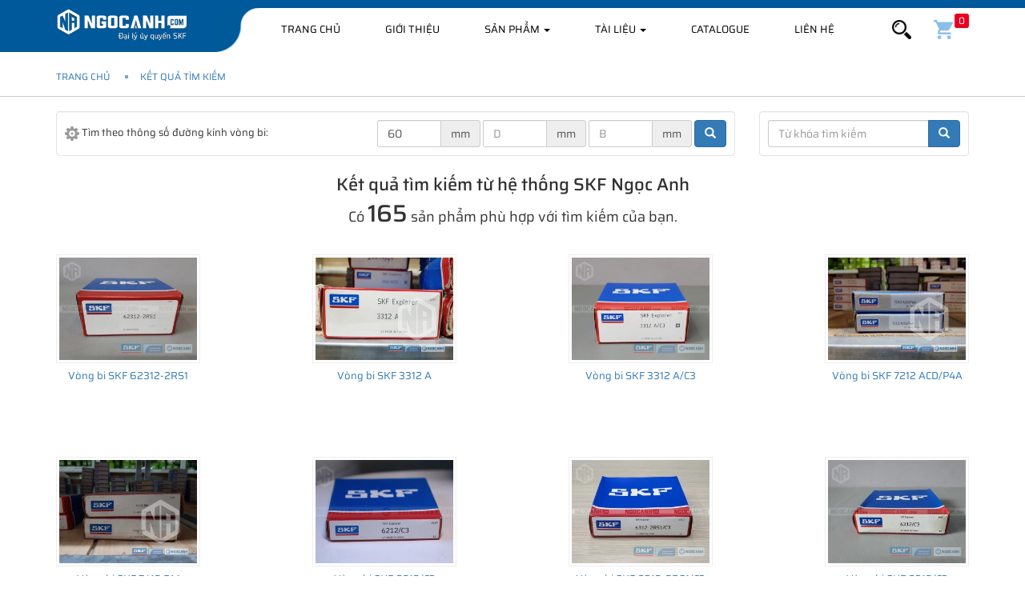

--- FILE ---
content_type: text/html; charset=UTF-8
request_url: https://ngocanh.com/tim-kiem.html?inside=60&page=1
body_size: 15529
content:
<!--create by SKF Ngoc Anh (NGOCANH.COM) - All rights reserved.-->
<!DOCTYPE html>
<html lang="vi">

<head>
    <title>Kết quả tìm kiếm</title>
<meta property="og:title" content="Kết quả tìm kiếm" />
<meta name="twitter:title" content="Kết quả tìm kiếm" />
<meta property="og:image" content="https://ngocanh.com/logo-skf-ngocanh.jpg" />
<meta name="twitter_image" content="https://ngocanh.com/logo-skf-ngocanh.jpg" />



    <meta http-equiv="x-dns-prefetch-control" content="on">
    <link rel="preconnect dns-prefetch" href="https://fonts.googleapis.com">
    <link rel="preconnect dns-prefetch" href="https://fonts.gstatic.com" crossorigin>
    <link rel="preconnect dns-prefetch" href="https://www.googletagmanager.com">
    <link rel="preconnect dns-prefetch" href="https://maps.gstatic.com">
    <link rel="preconnect dns-prefetch" href="https://maps.googleapis.com">
    <link rel="preconnect dns-prefetch" href="https://www.google-analytics.com">
    <link rel="preconnect dns-prefetch" href="https://cdnjs.cloudflare.com">
    <link rel="preconnect dns-prefetch" href="https://maxcdn.bootstrapcdn.com">
    <link rel="preconnect dns-prefetch" href="https://www.facebook.com">
    <link rel="preconnect dns-prefetch" href="https://connect.facebook.net">
    <link rel="preconnect dns-prefetch" href="https://www.doubleclickbygoogle.com">
    <link rel="preconnect dns-prefetch" href="https://developers.google.com">
    <link rel="preconnect dns-prefetch" href="https://www.tawk.to">
    <link rel="preconnect dns-prefetch" href="https://tawk.link">
    <link rel="preconnect dns-prefetch" href="https://vsb102.tawk.to">
    <link rel="preconnect dns-prefetch" href="https://vsb100.tawk.to">
    <link rel="preconnect dns-prefetch" href="https://va.tawk.to">
    <link rel="preconnect dns-prefetch" href="https://images.dmca.com">
    <link rel="preconnect dns-prefetch" href="https://www.googleadservices.com" />

    <!-- Twitter -->
    <meta name="twitter:card" content="summary">
    <meta name="twitter:site" content="@skfngocanh">
    <meta name="twitter:creator" content="@skfngocanh">
    <!-- OpenGraph -->
    <meta property="og:url" content="https://ngocanh.com/tim-kiem.html" />
    <meta property="og:type" content="website" />
    <meta property="og:site_name" content="SKF Ngọc Anh, Vòng bi SKF chính hãng" />
    <meta property="og:image:alt" content="SKF Ngọc Anh - Đại lý uỷ quyền SKF" />
    <meta http-equiv="X-UA-Compatible" content="IE=edge" />
    <meta name=viewport
        content="width=device-width, initial-scale=1.0, minimum-scale=1.0, maximum-scale=2.0, user-scalable=yes" />
    <meta name="apple-mobile-web-app-title" content="SKF Ngọc Anh" />
    <meta http-equiv="Content-Type" content="text/html; charset=UTF-8" />
    <meta property="fb:app_id" content="615420808870598" />
    <meta name="robots" content="index,follow" />
    <meta name="geo.placename" content="Ha Noi, Viet Nam" />
    <meta name="geo.region" content="VN-HN" />
    <meta name=”geo.position” content="20.980310;105.780568" />
    <meta name=”ICBM” content="20.980310, 105.780568" />
    <meta name="csrf-token" content="i6E8Wjxckno0la53n67M1UnYvNWEnf2zWbimddlU">
    <meta name="theme-color" content="#00599A" />
    <link rel="shortcut icon" href="https://ngocanh.com/assets/fav.png?v=2.6.2" />
    <link rel="apple-touch-icon" href="https://ngocanh.com/assets/fav-ios.png?v=2.6.2" />
    <!-- Bootstrap -->
    <link media="all" type="text/css" rel="stylesheet"
        href="https://cdnjs.cloudflare.com/ajax/libs/twitter-bootstrap/3.3.7/css/bootstrap.min.css">
    
    <!-- HTML5 shim and Respond.js for IE8 support of HTML5 elements and media queries -->
    <!-- WARNING: Respond.js doesn't work if you view the page via file:// -->
    <!--[if lt IE 9]>
    <script src="https://oss.maxcdn.com/html5shiv/3.7.3/html5shiv.min.js"></script>
    <script src="https://oss.maxcdn.com/respond/1.4.2/respond.min.js"></script>
    <![endif]-->
                <link rel="preload"
        href="https://cdnjs.cloudflare.com/ajax/libs/twitter-bootstrap/3.3.7/fonts/glyphicons-halflings-regular.woff2"
        as="font" type="font/woff2" crossorigin>
    <link rel="preload" as="font" crossorigin="anonymous"
        href="https://fonts.gstatic.com/s/saira/v7/memhYa2wxmKQyNkiV50dulWP7s95AqZTzbvffS2-vw.woff2">
    <link rel="preload" as="font" crossorigin="anonymous"
        href="https://fonts.gstatic.com/s/saira/v7/memhYa2wxmKQyNkiV50dulWP7s95AqZTzbvefS2-vw.woff2">
    <link rel="preload" as="font" crossorigin="anonymous"
        href="https://fonts.gstatic.com/s/saira/v7/memhYa2wxmKQyNkiV50dulWP7s95AqZTzbvQfS0.woff2">
    <link rel="preload" as="font" crossorigin="anonymous"
        href="https://fonts.gstatic.com/s/saira/v7/memhYa2wxmKQyNkiV50dulWP7s95AqZTzbvffS2-vw.woff2">
    <link rel="preload" as="font" crossorigin="anonymous"
        href="https://fonts.gstatic.com/s/saira/v7/memhYa2wxmKQyNkiV50dulWP7s95AqZTzbvefS2-vw.woff2">
    <link rel="preload" as="font" crossorigin="anonymous"
        href="https://fonts.gstatic.com/s/saira/v7/memhYa2wxmKQyNkiV50dulWP7s95AqZTzbvQfS0.woff2">
    <link rel="preload" as="font" crossorigin="anonymous"
        href="https://fonts.gstatic.com/s/saira/v7/memjYa2wxmKQyPMrZX79wwYZQMhsyuSLh4vSZSk.woff2">
    <link rel="preload" as="font" crossorigin="anonymous"
        href="https://fonts.gstatic.com/s/saira/v7/memjYa2wxmKQyPMrZX79wwYZQMhsyuSLhovSZSk.woff2">
    <link rel="preload" as="font" crossorigin="anonymous"
        href="https://fonts.gstatic.com/s/saira/v7/memjYa2wxmKQyPMrZX79wwYZQMhsyuSLiIvS.woff2">
    <link rel="preload" as="font" crossorigin="anonymous"
        href="https://fonts.gstatic.com/s/saira/v7/memjYa2wxmKQyPMrZX79wwYZQMhsyuSLh4vSZSk.woff2">
    <link rel="preload" as="font" crossorigin="anonymous"
        href="https://fonts.gstatic.com/s/saira/v7/memjYa2wxmKQyPMrZX79wwYZQMhsyuSLhovSZSk.woff2">
    <link rel="preload" as="font" crossorigin="anonymous"
        href="https://fonts.gstatic.com/s/saira/v7/memjYa2wxmKQyPMrZX79wwYZQMhsyuSLiIvS.woff2">
    <link rel="preload" as="font" crossorigin="anonymous"
        href="https://fonts.gstatic.com/s/saira/v7/memWYa2wxmKQyPMrZX79wwYZQMhsyuShhKMjjbU9uXuA72jCksAxljYm.woff2">
    <link rel="preload" as="font" crossorigin="anonymous"
        href="https://fonts.gstatic.com/s/saira/v7/memWYa2wxmKQyPMrZX79wwYZQMhsyuShhKMjjbU9uXuA72jCksExljYm.woff2">
    <link rel="preload" as="font" crossorigin="anonymous"
        href="https://fonts.gstatic.com/s/saira/v7/memWYa2wxmKQyPMrZX79wwYZQMhsyuShhKMjjbU9uXuA72jCks8xlg.woff2">
    <link rel="preload" as="font" crossorigin="anonymous"
        href="https://fonts.gstatic.com/s/saira/v7/memjYa2wxmKQyPMrZX79wwYZQMhsyuSLh4vSZSk.woff2">
    <link rel="preload" as="font" crossorigin="anonymous"
        href="https://fonts.gstatic.com/s/saira/v7/memjYa2wxmKQyPMrZX79wwYZQMhsyuSLhovSZSk.woff2">
    <link rel="preload" as="font" crossorigin="anonymous"
        href="https://fonts.gstatic.com/s/saira/v7/memjYa2wxmKQyPMrZX79wwYZQMhsyuSLiIvS.woff2">
    <style>
        @font-face {
            font-family: 'Saira';
            font-display: swap;
            src: url(https://fonts.gstatic.com/s/saira/v7/memhYa2wxmKQyNkiV50dulWP7s95AqZTzbvffS2-vw.woff2) format("woff2");
            font-style: italic;
            font-weight: 300;
            font-stretch: 100%
        }

        @font-face {
            font-family: 'Saira';
            font-display: swap;
            src: url(https://fonts.gstatic.com/s/saira/v7/memhYa2wxmKQyNkiV50dulWP7s95AqZTzbvefS2-vw.woff2) format("woff2");
            font-style: italic;
            font-weight: 300;
            font-stretch: 100%
        }

        @font-face {
            font-family: 'Saira';
            font-display: swap;
            src: url(https://fonts.gstatic.com/s/saira/v7/memhYa2wxmKQyNkiV50dulWP7s95AqZTzbvQfS0.woff2) format("woff2");
            font-style: italic;
            font-weight: 300;
            font-stretch: 100%
        }

        @font-face {
            font-family: 'Saira';
            font-display: swap;
            src: url(https://fonts.gstatic.com/s/saira/v7/memhYa2wxmKQyNkiV50dulWP7s95AqZTzbvffS2-vw.woff2) format("woff2");
            font-style: italic;
            font-weight: 700;
            font-stretch: 100%
        }

        @font-face {
            font-family: 'Saira';
            font-display: swap;
            src: url(https://fonts.gstatic.com/s/saira/v7/memhYa2wxmKQyNkiV50dulWP7s95AqZTzbvefS2-vw.woff2) format("woff2");
            font-style: italic;
            font-weight: 700;
            font-stretch: 100%
        }

        @font-face {
            font-family: 'Saira';
            font-display: swap;
            src: url(https://fonts.gstatic.com/s/saira/v7/memhYa2wxmKQyNkiV50dulWP7s95AqZTzbvQfS0.woff2) format("woff2");
            font-style: italic;
            font-weight: 700;
            font-stretch: 100%
        }

        @font-face {
            font-family: 'Saira';
            font-display: swap;
            src: url(https://fonts.gstatic.com/s/saira/v7/memjYa2wxmKQyPMrZX79wwYZQMhsyuSLh4vSZSk.woff2) format("woff2");
            font-style: normal;
            font-weight: 300;
            font-stretch: 100%
        }

        @font-face {
            font-family: 'Saira';
            font-display: swap;
            src: url(https://fonts.gstatic.com/s/saira/v7/memjYa2wxmKQyPMrZX79wwYZQMhsyuSLhovSZSk.woff2) format("woff2");
            font-style: normal;
            font-weight: 300;
            font-stretch: 100%
        }

        @font-face {
            font-family: 'Saira';
            font-display: swap;
            src: url(https://fonts.gstatic.com/s/saira/v7/memjYa2wxmKQyPMrZX79wwYZQMhsyuSLiIvS.woff2) format("woff2");
            font-style: normal;
            font-weight: 300;
            font-stretch: 100%
        }

        @font-face {
            font-family: 'Saira';
            font-display: swap;
            src: url(https://fonts.gstatic.com/s/saira/v7/memjYa2wxmKQyPMrZX79wwYZQMhsyuSLh4vSZSk.woff2) format("woff2");
            font-style: normal;
            font-weight: 400;
            font-stretch: 100%
        }

        @font-face {
            font-family: 'Saira';
            font-display: swap;
            src: url(https://fonts.gstatic.com/s/saira/v7/memjYa2wxmKQyPMrZX79wwYZQMhsyuSLhovSZSk.woff2) format("woff2");
            font-style: normal;
            font-weight: 400;
            font-stretch: 100%
        }

        @font-face {
            font-family: 'Saira';
            font-display: swap;
            src: url(https://fonts.gstatic.com/s/saira/v7/memjYa2wxmKQyPMrZX79wwYZQMhsyuSLiIvS.woff2) format("woff2");
            font-style: normal;
            font-weight: 400;
            font-stretch: 100%
        }

        @font-face {
            font-family: 'Saira';
            font-display: swap;
            src: url(https://fonts.gstatic.com/s/saira/v7/memWYa2wxmKQyPMrZX79wwYZQMhsyuShhKMjjbU9uXuA72jCksAxljYm.woff2) format("woff2");
            font-style: normal;
            font-weight: 500;
            font-stretch: 100%
        }

        @font-face {
            font-family: 'Saira';
            font-display: swap;
            src: url(https://fonts.gstatic.com/s/saira/v7/memWYa2wxmKQyPMrZX79wwYZQMhsyuShhKMjjbU9uXuA72jCksExljYm.woff2) format("woff2");
            font-style: normal;
            font-weight: 500;
            font-stretch: 100%
        }

        @font-face {
            font-family: 'Saira';
            font-display: swap;
            src: url(https://fonts.gstatic.com/s/saira/v7/memWYa2wxmKQyPMrZX79wwYZQMhsyuShhKMjjbU9uXuA72jCks8xlg.woff2) format("woff2");
            font-style: normal;
            font-weight: 500;
            font-stretch: 100%
        }

        @font-face {
            font-family: 'Saira';
            font-display: swap;
            src: url(https://fonts.gstatic.com/s/saira/v7/memjYa2wxmKQyPMrZX79wwYZQMhsyuSLh4vSZSk.woff2) format("woff2");
            font-style: normal;
            font-weight: 700;
            font-stretch: 100%
        }

        @font-face {
            font-family: 'Saira';
            font-display: swap;
            src: url(https://fonts.gstatic.com/s/saira/v7/memjYa2wxmKQyPMrZX79wwYZQMhsyuSLhovSZSk.woff2) format("woff2");
            font-style: normal;
            font-weight: 700;
            font-stretch: 100%
        }

        @font-face {
            font-family: 'Saira';
            font-display: swap;
            src: url(https://fonts.gstatic.com/s/saira/v7/memjYa2wxmKQyPMrZX79wwYZQMhsyuSLiIvS.woff2) format("woff2");
            font-style: normal;
            font-weight: 700;
            font-stretch: 100%
        }
    </style>
        
            <link media="all" type="text/css" rel="stylesheet"
            href="https://ngocanh.com/assets/css/inner.css?v=2.6.2">
        <link media="all" type="text/css" rel="stylesheet"
        href="https://ngocanh.com/assets/css/style.css?v=2.6.2">
            <link media="all" type="text/css" rel="stylesheet" href="https://ngocanh.com/assets/css/cat-view.css?v=2.6.2">
    <style>
        span.stButton * {
            box-sizing: content-box;
        }

        span.stButton:first-child {
            margin-left: 0;
        }

        .youtube {
            background-color: #000;
            margin-bottom: 0px;
            position: relative;
            padding-top: 56.25%;
            overflow: hidden;
            cursor: pointer
        }

        .youtube .play-button:hover {
            background-color: #c00
        }

        .youtube img {
            width: 100%;
            top: -16.82%;
            left: 0;
            opacity: .7
        }

        .youtube .play-button {
            width: 60px;
            height: 40px;
            background-color: #333;
            box-shadow: 0 0 30px rgba(0, 0, 0, 0.6);
            z-index: 1;
            opacity: .8;
            border-radius: 6px
        }

        .youtube .play-button:before {
            content: "";
            border-style: solid;
            border-width: 10px 0 10px 20px;
            border-color: transparent transparent transparent #fff
        }

        .youtube:hover {
            background-color: #ccc
        }

        .youtube img,
        .youtube .play-button {
            cursor: pointer
        }

        .youtube img,
        .youtube iframe,
        .youtube .play-button,
        .youtube .play-button:before {
            position: absolute
        }

        .youtube .play-button,
        .youtube .play-button:before {
            top: 50%;
            left: 50%;
            transform: translate3d(-50%, -50%, 0)
        }

        .youtube iframe {
            height: 100%;
            width: 100%;
            top: 0;
            left: 0
        }
        .banner-tet{
            background: #790000;
        }
        .banner-tet img{
            width: 100%
        }
        .navbar.affix{
            top: 0;
        }
    </style>
    
  
    
</head>

<body>
    
    <header>
    <div class="hdr-top">
        
        <nav class="navbar navbar-default navbar-pc" data-spy="affix" data-offset-top="0">
            <div class="tbg"></div>
            <div class="container">
                <div class="navbar-header">
                    <button type="button" class="navbar-toggle collapsed" data-toggle="collapse"
                        data-target="#bs-example-navbar-collapse-1" aria-expanded="false">
                        <span class="sr-only">Toggle navigation</span>
                        <span class="icon-bar"></span>
                        <span class="icon-bar"></span>
                        <span class="icon-bar"></span>
                    </button>
                    <a class="navbar-brand hidden-xs" href="https://ngocanh.com">
                        <img width="165" height="42" class="lazyload "
                            src="https://ngocanh.com/assets/logo.png?v=2.6.2" alt="SKF Ngọc Anh"
                            title="SKF Ngọc Anh"></a>

                    <a class="navbar-brand visible-xs mobile-logo" href="https://ngocanh.com">
                        <img class="lazyload"
                            src="https://ngocanh.com/assets/logo-mobile.png?v=2.6.2"
                            alt="SKF Ngọc Anh" title="SKF Ngọc Anh">
                    </a>
                    <ul class="nav navbar-nav visible-xs search-mobile">
                        <li class="cart">
                            <a href="#" data-toggle="collapse" data-target="#bs-navbar-collapse-search"
                                aria-expanded="false"><img class="lazyload"
                                    src="/assets/imgs/icon-search-white.png?v=2.6.2"
                                    style="height:24px;width:24px" alt="Tìm kiếm"></a>
                        </li>
                    </ul>
                </div>

                <div class="collapse navbar-collapse" id="bs-example-navbar-collapse-1">
                    <ul class="nav navbar-nav">

                        <li class=""><a
                                href="https://ngocanh.com">Trang
                                chủ</a></li>

                        <li class="">
                            <a rel="nofollow" href="https://ngocanh.com/gioi-thieu.html">Giới thiệu</a>
                        </li>

                                                                            <li class="dropdown menu-pc ">
                                <a href="https://ngocanh.com/san-pham" class="dropdown-toggle">Sản phẩm <span
                                        class="caret"></span></a>
                                <ul class="dropdown-menu pcats" itemscope
                                    itemtype="http://www.schema.org/SiteNavigationElement">
                                                                                                                        <li>
                                                <a itemprop="url" href="https://ngocanh.com/san-pham/vong-bi-skf"
                                                    title="Vòng bi SKF">
                                                    <img width="52" height="52" class="lazyload"
                                                        src="https://ngocanh.com/images/5435/vongbi-skf-55x55c.webp" alt="Vòng bi SKF"
                                                        title="Vòng bi SKF">
                                                    <span class="tt"
                                                        style="font-weight: 700;">Vòng bi SKF</span>
                                                    <span class="stt" itemprop="name"
                                                        style="font-weight: 700;">Vòng bi SKF<br>chính hãng</span>
                                                </a>
                                            </li>
                                                                                                                                                                <li>
                                                <a itemprop="url" href="https://ngocanh.com/san-pham/goi-do-skf"
                                                    title="Gối đỡ SKF">
                                                    <img width="52" height="52" class="lazyload"
                                                        src="https://ngocanh.com/images/100/goi-do-skf-55x55c.webp" alt="Gối đỡ SKF"
                                                        title="Gối đỡ SKF">
                                                    <span class="tt"
                                                        style="font-weight: 700;">Gối đỡ SKF</span>
                                                    <span class="stt" itemprop="name"
                                                        style="font-weight: 700;">Gối đỡ SKF<br>chính hãng</span>
                                                </a>
                                            </li>
                                                                                                                                                                <li>
                                                <a itemprop="url" href="https://ngocanh.com/san-pham/mo-boi-tron-SKF"
                                                    title="Mỡ bôi trơn SKF">
                                                    <img width="52" height="52" class="lazyload"
                                                        src="https://ngocanh.com/images/103/mo-skf-55x55c.webp" alt="Mỡ bôi trơn SKF"
                                                        title="Mỡ bôi trơn SKF">
                                                    <span class="tt"
                                                        style="font-weight: 700;">Mỡ bôi trơn SKF</span>
                                                    <span class="stt" itemprop="name"
                                                        style="font-weight: 700;">Mỡ bôi trơn<br>SKF chính hãng</span>
                                                </a>
                                            </li>
                                                                                                                                                                <li>
                                                <a itemprop="url" href="/day-dai-SKF-chinh-hang.html"
                                                    title="Dây đai SKF">
                                                    <img width="52" height="52" class="lazyload"
                                                        src="https://ngocanh.com/images/1363/day-dai-skf-55x55c.webp" alt="Dây đai SKF"
                                                        title="Dây đai SKF">
                                                    <span class="tt"
                                                        style="font-weight: 700;">Dây đai SKF</span>
                                                    <span class="stt" itemprop="name"
                                                        style="font-weight: 700;">Dây đai SKF<br>chính hãng</span>
                                                </a>
                                            </li>
                                                                                                                                                                <li>
                                                <a itemprop="url" href="https://ngocanh.com/san-pham/phot-chan-skf"
                                                    title="Phớt chắn dầu SKF">
                                                    <img width="52" height="52" class="lazyload"
                                                        src="https://ngocanh.com/images/1364/phot-skf-55x55c.webp" alt="Phớt chắn dầu SKF"
                                                        title="Phớt chắn dầu SKF">
                                                    <span class="tt"
                                                        style="font-weight: 700;">Phớt chắn dầu SKF</span>
                                                    <span class="stt" itemprop="name"
                                                        style="font-weight: 700;">Phớt chắn dầu<br>SKF chính hãng</span>
                                                </a>
                                            </li>
                                                                                                                                                                <li>
                                                <a itemprop="url" href="https://ngocanh.com/san-pham/dung-cu-skf"
                                                    title="Dụng cụ bảo trì SKF">
                                                    <img width="52" height="52" class="lazyload"
                                                        src="https://ngocanh.com/images/1365/dung-cu-skf-55x55c.webp" alt="Dụng cụ bảo trì SKF"
                                                        title="Dụng cụ bảo trì SKF">
                                                    <span class="tt"
                                                        style="font-weight: 700;">Dụng cụ bảo trì SKF</span>
                                                    <span class="stt" itemprop="name"
                                                        style="font-weight: 700;">Dụng cụ bảo trì<br>SKF chính hãng</span>
                                                </a>
                                            </li>
                                                                                                                                                                <li>
                                                <a itemprop="url" href="/xich-tai-skf.html"
                                                    title="Xích tải SKF">
                                                    <img width="52" height="52" class="lazyload"
                                                        src="https://ngocanh.com/images/5432/xich-tai-skf-55x55c.webp" alt="Xích tải SKF"
                                                        title="Xích tải SKF">
                                                    <span class="tt"
                                                        style="font-weight: 700;">Xích tải SKF</span>
                                                    <span class="stt" itemprop="name"
                                                        style="font-weight: 700;">Xích tải SKF <br>Chính hãng</span>
                                                </a>
                                            </li>
                                                                                                                                                                <li>
                                                <a itemprop="url" href="/san-pham/vong-bi-xe-may.html"
                                                    title="Vòng bi xe máy">
                                                    <img width="52" height="52" class="lazyload"
                                                        src="https://ngocanh.com/images/5433/vong-bi-xe-may-55x55c.webp" alt="Vòng bi xe máy"
                                                        title="Vòng bi xe máy">
                                                    <span class="tt"
                                                        style="font-weight: 700;">Vòng bi xe máy</span>
                                                    <span class="stt" itemprop="name"
                                                        style="font-weight: 700;">Vòng bi xe máy<br>SKF chính hãng</span>
                                                </a>
                                            </li>
                                                                                                                                                                <li>
                                                <a itemprop="url" href="/san-pham/ong-lot-vong-bi.html"
                                                    title="Ống lót - Phụ kiện">
                                                    <img width="52" height="52" class="lazyload"
                                                        src="https://ngocanh.com/images/9633/ong-lot-phu-kien-skf-55x55c.webp" alt="Ống lót - Phụ kiện"
                                                        title="Ống lót - Phụ kiện">
                                                    <span class="tt"
                                                        style="font-weight: 700;">Ống lót - Phụ kiện</span>
                                                    <span class="stt" itemprop="name"
                                                        style="font-weight: 700;">Ống lót côn<br>Phụ kiện SKF</span>
                                                </a>
                                            </li>
                                                                                                            </ul>
                                <style>
                                    @media(max-width: 767px) {
                                        .navbar-nav>li.menu-pc {
                                            display: none;
                                        }
                                    }

                                    @media(min-width: 768px) {
                                        .navbar-nav>li.menu-mobile {
                                            display: none;
                                        }
                                    }
                                </style>
                            </li>
                            <li class=" menu-mobile ">
                                <a href="https://ngocanh.com/san-pham">Sản phẩm</a>
                            </li>
                        

                                                
                            <li class="dropdown menu-news menu-pc ">
                                <a href="https://ngocanh.com/tai-lieu-vong-bi" class="dropdown-toggle">Tài liệu <span
                                        class="caret"></span></a>
                                <ul class="dropdown-menu pcats" itemscope
                                    itemtype="http://www.schema.org/SiteNavigationElement">
                                                                                                                        <li>
                                                <a itemprop="url" href="https://ngocanh.com/tai-lieu-vong-bi/Tin-tuc-chung-SKF"
                                                    title="Tin tức chung">
                                                    <img width="28" height="28" class="lazyload"
                                                        alt="Tin tức chung" src="https://ngocanh.com/images/4867/newspaper-55x55c.webp" />
                                                    <span class="stt" itemprop="name">Tin tức chung</span>
                                                </a>
                                            </li>
                                                                                                                                                                <li>
                                                <a itemprop="url" href="https://ngocanh.com/tai-lieu-vong-bi/Tu-van-Review"
                                                    title="Tư vấn - Review">
                                                    <img width="28" height="28" class="lazyload"
                                                        alt="Tư vấn - Review" src="https://ngocanh.com/images/4869/good-review-55x55c.webp" />
                                                    <span class="stt" itemprop="name">Tư vấn - Review</span>
                                                </a>
                                            </li>
                                                                                                                                                                <li>
                                                <a itemprop="url" href="https://ngocanh.com/tai-lieu-vong-bi/Video-san-pham"
                                                    title="Video sản phẩm">
                                                    <img width="28" height="28" class="lazyload"
                                                        alt="Video sản phẩm" src="https://ngocanh.com/images/4868/play-button-55x55c.webp" />
                                                    <span class="stt" itemprop="name">Video sản phẩm</span>
                                                </a>
                                            </li>
                                                                                                            </ul>
                            </li>
                            <li class="menu-mobile ">
                                <a href="https://ngocanh.com/tai-lieu-vong-bi">Tài liệu</a>
                            </li>
                        
                        <li class="menu-download ">
                            <a href="https://ngocanh.com/catalogue">Catalogue</a>
                        </li>

                        <li class="menu-mobile ">
                            <a href="/dai-ly-uy-quyen-vong-bi-skf.html">Đại lý uỷ quyền SKF</a>
                        </li>

                        <li class="">
                            <a rel="nofollow" href="https://ngocanh.com/lien-he">Liên hệ</a>
                        </li>


                        <li class="menu-mobile ">
                            <a href="/gio-hang">Giỏ hàng</a>
                        </li>
                    </ul>


                    <ul class="nav navbar-nav navbar-right hidden-xs">
                        <li class="dropdown form-search">
                            <a href="#" class="dropdown-toggle" data-toggle="dropdown" role="button"
                                aria-haspopup="true" aria-expanded="false"><img class="lazyload"
                                    src="https://ngocanh.com/assets/imgs/icon-search.png" alt="Tìm kiếm"
                                    style="height:24px;width:24px"></a>
                            <div class="dropdown-menu">
                                <form action="https://ngocanh.com/tim-kiem.html" class="form-search">
                                    <div class="input-group">
                                        <input type="text" name="q" value=""
                                            class="form-control" placeholder="Nhập tên SP cần tìm">
                                        <span class="input-group-btn">
                                            <button class=" btn btn-link">
                                                <img class="lazyload"
                                                    src="https://ngocanh.com/assets/imgs/icon-search.png" alt="Tìm kiếm"
                                                    style="height:24px;width:24px">
                                            </button>
                                        </span>
                                    </div>
                                </form>
                            </div>
                        </li>
                        <li class="cart">
                            <a href="https://ngocanh.com/gio-hang" rel="nofollow"><img class="lazyload"
                                    src="/assets/imgs/icons/cart.svg" style="height:24px;width:24px"
                                    alt="Giỏ hàng"><span
                                    id="cart-count">0</span></a>
                        </li>
                    </ul>
                </div>

                <div class="collapse navbar-collapse search" id="bs-navbar-collapse-search">
                    <form action="https://ngocanh.com/tim-kiem.html" class="form-search">
                        <div class="input-group">
                            <input type="text" name="q" value=""
                                class="form-control" placeholder="Nhập tên SP cần tìm">
                            <span class="input-group-btn">
                                <button class=" btn btn-link">
                                    <img class="lazyload"
                                        src="https://ngocanh.com/assets/imgs/icon-search-white.png?v=2.6.2"
                                        alt="Tìm kiếm" style="height:24px;width:24px">
                                </button>
                            </span>
                        </div>
                    </form>
                </div>
            </div>
        </nav>


        <nav class="nav-mobile hidden">
        </nav>
    </div>

    </header>

<style>
    header .hdr-top .navbar-default.navbar-pc .navbar-brand.mobile-logo {
        left: 50%;
        transform: translateX(-50%);
        margin: 0;
        height: 35px;
        top: 5px;
        align-items: center;
        padding-left: 0
    }

    header .hdr-top .navbar-default.navbar-pc .navbar-brand.mobile-logo img {
        max-width: 100%;
        max-height: 35px;
        height: auto;
    }

    @media(max-width: 767px) {
        header .hdr-top .navbar-default.navbar-pc .navbar-brand.mobile-logo {
            display: flex !important;
        }
    }
</style>

    <main>
            <div class="">
                    <div class="_breadcrumb">
               <div class="container">
                    <ol class="breadcrumb" itemscope itemtype="http://schema.org/BreadcrumbList"><li itemprop="itemListElement" itemscope itemtype="http://schema.org/ListItem">
                    <a href="https://ngocanh.com" itemprop="item"><span itemprop="name">Trang chủ</span></a>
                    <meta itemprop="position" content="1">
                </li>
				<li itemprop="itemListElement" itemscope itemtype="http://schema.org/ListItem"><a href="https://ngocanh.com/tim-kiem.html" itemprop="item"><span itemprop="name">Kết quả tìm kiếm</span></a>
                    <meta itemprop="position" content="2">
                </li>            
            </ol>
                </div>
            </div>
                

    <div class="category-detail">
        <br>
        <div class="container">
            <div class="row">
    <div class="col-md-9">

        <div class="well box-search">
            <div class="_row" style="margin: 0;">
                <div class="col_left">
                    <div class="form-inline">
                        <div class="form-group">
                            <div class="form-control-static">
                                <span class="visible-md visible-sm"><img
                                            src="https://ngocanh.com/assets/imgs/icons/search-thongso.svg" width="18" height="18"/> Tìm theo đường kính vòng bi:</span>
                                <span class="hidden-md hidden-sm"><img
                                            src="https://ngocanh.com/assets/imgs/icons/search-thongso.svg" width="18" height="18"/> Tìm theo thông số đường kính vòng bi:</span>
                            </div>
                        </div>
                    </div>
                </div>
                <div class="col_right">
                    <form method="GET" action="https://ngocanh.com/tim-kiem.html" accept-charset="UTF-8">
                    <div class="form-inline">
                        <div class="form-group">
                            <div class="input-group">
                                <input type="number" class="form-control" placeholder="d" name="inside" value="60" />
                                <span class="input-group-addon">mm</span>
                            </div>
                        </div>
                        <div class="form-group">
                            <div class="input-group">
                                <input type="number" class="form-control" placeholder="D" name="outside" value=""/>
                                <span class="input-group-addon">mm</span>
                            </div>
                        </div>
                        <div class="form-group">
                            <div class="input-group">
                                <input type="number" class="form-control" placeholder="B" name="width" value=""/>
                                <span class="input-group-addon">mm</span>
                            </div>
                        </div>
                        <div class="form-group">
                            <button type="submit" class="btn btn-primary hidden-xs"><i
                                        class="glyphicon glyphicon-search"></i>
                            </button>
                            <button type="submit" class="btn btn-primary btn-block visible-xs"><i
                                        class="glyphicon glyphicon-search"></i> Tìm kiếm
                            </button>
                        </div>
                    </div>
                    </form>
                </div>
            </div>
        </div>
    </div>
    <div class="col-md-3">

        <div class="well box-search">
            <form method="GET" action="https://ngocanh.com/tim-kiem.html" accept-charset="UTF-8" class="form-search">
            <div class="input-group">
                <input type="search" class="form-control" placeholder="Từ khóa tìm kiếm" name="q" value=""/>
                <span class="input-group-btn">
                    <button type="submit" class="btn btn-primary"><i class="glyphicon glyphicon-search"></i></button>
                </span>
            </div>
            </form>
        </div>
    </div>
</div>


                            <div class="box-title" style="font-size:22px" align="center"><strong>Kết quả tìm kiếm từ hệ thống SKF
                        Ngọc Anh</strong></div>
                <p align="center" style="font-size:18px">Có <strong
                            style="font-size:30px">165</strong> sản phẩm phù hợp với tìm kiếm của
                    bạn.</p>


                <div class="product-list list4">
                    <div class="">

                        <div class="_row">
                                                            <div class="_item   ">
    <a rel="nofollow" href="https://ngocanh.com/san-pham/vong-bi-skf/Vong-bi-SKF-62312-2RS1.html" title="Vòng bi SKF 62312-2RS1 chính hãng">
                    <div class="img"><img width="172" height="128" src="https://ngocanh.com/images/7018/vong-bi-skf-62312-2rs1-300x224c.webp" alt="Vòng bi SKF 62312-2RS1" title="Vòng bi SKF 62312-2RS1 chính hãng"></div>
		<script type="application/ld+json">
    {
      "@context": "https://schema.org/",
      "@type": "ImageObject",
      "contentUrl": "https://ngocanh.com/images/7018/vong-bi-skf-62312-2rs1-300x224c.webp",
      "license": "https://ngocanh.com",
      "acquireLicensePage": "https://ngocanh.com/images/7018/vong-bi-skf-62312-2rs1-300x224c.webp",
      "creditText": "Vòng bi SKF 62312-2RS1",
      "creator": {
        "@type": "Person",
        "name": "SKF Ngọc Anh"
       },
      "copyrightNotice": "ngocanh.com"
    }
    </script>
            </a>
    <a href="https://ngocanh.com/san-pham/vong-bi-skf/Vong-bi-SKF-62312-2RS1.html" title="Vòng bi SKF 62312-2RS1 chính hãng">
        <span class="tt" title="Vòng bi SKF 62312-2RS1">Vòng bi SKF 62312-2RS1</span>
    </a>
</div>
                                                                                            <div class="_item   item2 ">
    <a rel="nofollow" href="https://ngocanh.com/san-pham/vong-bi-skf/Vong-bi-SKF-3312-A.html" title="Vòng bi SKF 3312 A chính hãng">
                    <div class="img"><img width="172" height="128" src="https://ngocanh.com/images/3077/vong-bi-3312-a-300x224c.webp" alt="Vòng bi SKF 3312 A" title="Vòng bi SKF 3312 A chính hãng"></div>
		<script type="application/ld+json">
    {
      "@context": "https://schema.org/",
      "@type": "ImageObject",
      "contentUrl": "https://ngocanh.com/images/3077/vong-bi-3312-a-300x224c.webp",
      "license": "https://ngocanh.com",
      "acquireLicensePage": "https://ngocanh.com/images/3077/vong-bi-3312-a-300x224c.webp",
      "creditText": "Vòng bi SKF 3312 A",
      "creator": {
        "@type": "Person",
        "name": "SKF Ngọc Anh"
       },
      "copyrightNotice": "ngocanh.com"
    }
    </script>
            </a>
    <a href="https://ngocanh.com/san-pham/vong-bi-skf/Vong-bi-SKF-3312-A.html" title="Vòng bi SKF 3312 A chính hãng">
        <span class="tt" title="Vòng bi SKF 3312 A">Vòng bi SKF 3312 A</span>
    </a>
</div>
                                                                                            <div class="_item  item3  ">
    <a rel="nofollow" href="https://ngocanh.com/san-pham/vong-bi-skf/Vong-bi-SKF-3312-AC3.html" title="Vòng bi SKF 3312 A/C3 chính hãng">
                    <div class="img"><img width="172" height="128" src="https://ngocanh.com/images/7567/vong-bi-skf-3312ac3-300x224c.webp" alt="Vòng bi SKF 3312 A/C3" title="Vòng bi SKF 3312 A/C3 chính hãng"></div>
		<script type="application/ld+json">
    {
      "@context": "https://schema.org/",
      "@type": "ImageObject",
      "contentUrl": "https://ngocanh.com/images/7567/vong-bi-skf-3312ac3-300x224c.webp",
      "license": "https://ngocanh.com",
      "acquireLicensePage": "https://ngocanh.com/images/7567/vong-bi-skf-3312ac3-300x224c.webp",
      "creditText": "Vòng bi SKF 3312 A/C3",
      "creator": {
        "@type": "Person",
        "name": "SKF Ngọc Anh"
       },
      "copyrightNotice": "ngocanh.com"
    }
    </script>
            </a>
    <a href="https://ngocanh.com/san-pham/vong-bi-skf/Vong-bi-SKF-3312-AC3.html" title="Vòng bi SKF 3312 A/C3 chính hãng">
        <span class="tt" title="Vòng bi SKF 3312 A/C3">Vòng bi SKF 3312 A/C3</span>
    </a>
</div>
                                                                                            <div class="_item item4   item2 ">
    <a rel="nofollow" href="https://ngocanh.com/san-pham/vong-bi-skf/Vong-bi-SKF-7212-ACDP4A.html" title="Vòng bi SKF 7212 ACD/P4A chính hãng">
                    <div class="img"><img width="172" height="128" src="https://ngocanh.com/images/3012/vong-bi-7212-acdp4a-300x224c.webp" alt="Vòng bi SKF 7212 ACD/P4A" title="Vòng bi SKF 7212 ACD/P4A chính hãng"></div>
		<script type="application/ld+json">
    {
      "@context": "https://schema.org/",
      "@type": "ImageObject",
      "contentUrl": "https://ngocanh.com/images/3012/vong-bi-7212-acdp4a-300x224c.webp",
      "license": "https://ngocanh.com",
      "acquireLicensePage": "https://ngocanh.com/images/3012/vong-bi-7212-acdp4a-300x224c.webp",
      "creditText": "Vòng bi SKF 7212 ACD/P4A",
      "creator": {
        "@type": "Person",
        "name": "SKF Ngọc Anh"
       },
      "copyrightNotice": "ngocanh.com"
    }
    </script>
            </a>
    <a href="https://ngocanh.com/san-pham/vong-bi-skf/Vong-bi-SKF-7212-ACDP4A.html" title="Vòng bi SKF 7212 ACD/P4A chính hãng">
        <span class="tt" title="Vòng bi SKF 7212 ACD/P4A">Vòng bi SKF 7212 ACD/P4A</span>
    </a>
</div>
                                                                    <div class="clearfix"></div>
                                                                                            <div class="_item   ">
    <a rel="nofollow" href="https://ngocanh.com/san-pham/vong-bi-skf/Vong-bi-SKF-7412-BM.html" title="Vòng bi SKF 7412 BM chính hãng">
                    <div class="img"><img width="172" height="128" src="https://ngocanh.com/images/3034/vong-bi-7412-bm-300x224c.webp" alt="Vòng bi SKF 7412 BM" title="Vòng bi SKF 7412 BM chính hãng"></div>
		<script type="application/ld+json">
    {
      "@context": "https://schema.org/",
      "@type": "ImageObject",
      "contentUrl": "https://ngocanh.com/images/3034/vong-bi-7412-bm-300x224c.webp",
      "license": "https://ngocanh.com",
      "acquireLicensePage": "https://ngocanh.com/images/3034/vong-bi-7412-bm-300x224c.webp",
      "creditText": "Vòng bi SKF 7412 BM",
      "creator": {
        "@type": "Person",
        "name": "SKF Ngọc Anh"
       },
      "copyrightNotice": "ngocanh.com"
    }
    </script>
            </a>
    <a href="https://ngocanh.com/san-pham/vong-bi-skf/Vong-bi-SKF-7412-BM.html" title="Vòng bi SKF 7412 BM chính hãng">
        <span class="tt" title="Vòng bi SKF 7412 BM">Vòng bi SKF 7412 BM</span>
    </a>
</div>
                                                                                            <div class="_item  item3  item2 ">
    <a rel="nofollow" href="https://ngocanh.com/san-pham/vong-bi-skf/Vong-bi-SKF-6212C3.html" title="Vòng bi SKF 6212/C3 chính hãng">
                    <div class="img"><img width="172" height="128" src="https://ngocanh.com/images/3922/6212-c3-1-300x224c.webp" alt="Vòng bi SKF 6212/C3" title="Vòng bi SKF 6212/C3 chính hãng"></div>
		<script type="application/ld+json">
    {
      "@context": "https://schema.org/",
      "@type": "ImageObject",
      "contentUrl": "https://ngocanh.com/images/3922/6212-c3-1-300x224c.webp",
      "license": "https://ngocanh.com",
      "acquireLicensePage": "https://ngocanh.com/images/3922/6212-c3-1-300x224c.webp",
      "creditText": "Vòng bi SKF 6212/C3",
      "creator": {
        "@type": "Person",
        "name": "SKF Ngọc Anh"
       },
      "copyrightNotice": "ngocanh.com"
    }
    </script>
            </a>
    <a href="https://ngocanh.com/san-pham/vong-bi-skf/Vong-bi-SKF-6212C3.html" title="Vòng bi SKF 6212/C3 chính hãng">
        <span class="tt" title="Vòng bi SKF 6212/C3">Vòng bi SKF 6212/C3</span>
    </a>
</div>
                                                                                            <div class="_item   ">
    <a rel="nofollow" href="https://ngocanh.com/san-pham/vong-bi-skf/Vong-bi-SKF-6312-2RS1C3.html" title="Vòng bi SKF 6312-2RS1/C3 chính hãng">
                    <div class="img"><img width="172" height="128" src="https://ngocanh.com/images/9874/20230404-163713-300x224c.webp" alt="Vòng bi SKF 6312-2RS1/C3" title="Vòng bi SKF 6312-2RS1/C3 chính hãng"></div>
		<script type="application/ld+json">
    {
      "@context": "https://schema.org/",
      "@type": "ImageObject",
      "contentUrl": "https://ngocanh.com/images/9874/20230404-163713-300x224c.webp",
      "license": "https://ngocanh.com",
      "acquireLicensePage": "https://ngocanh.com/images/9874/20230404-163713-300x224c.webp",
      "creditText": "Vòng bi SKF 6312-2RS1/C3",
      "creator": {
        "@type": "Person",
        "name": "SKF Ngọc Anh"
       },
      "copyrightNotice": "ngocanh.com"
    }
    </script>
            </a>
    <a href="https://ngocanh.com/san-pham/vong-bi-skf/Vong-bi-SKF-6312-2RS1C3.html" title="Vòng bi SKF 6312-2RS1/C3 chính hãng">
        <span class="tt" title="Vòng bi SKF 6312-2RS1/C3">Vòng bi SKF 6312-2RS1/C3</span>
    </a>
</div>
                                                                                            <div class="_item item4   item2 ">
    <a rel="nofollow" href="https://ngocanh.com/san-pham/vong-bi-skf/Vong-bi-SKF-6312C3.html" title="Vòng bi SKF 6312/C3 chính hãng">
                    <div class="img"><img width="172" height="128" src="https://ngocanh.com/images/6587/vong-bi-skf-6312c3-300x224c.webp" alt="Vòng bi SKF 6312/C3" title="Vòng bi SKF 6312/C3 chính hãng"></div>
		<script type="application/ld+json">
    {
      "@context": "https://schema.org/",
      "@type": "ImageObject",
      "contentUrl": "https://ngocanh.com/images/6587/vong-bi-skf-6312c3-300x224c.webp",
      "license": "https://ngocanh.com",
      "acquireLicensePage": "https://ngocanh.com/images/6587/vong-bi-skf-6312c3-300x224c.webp",
      "creditText": "Vòng bi SKF 6312/C3",
      "creator": {
        "@type": "Person",
        "name": "SKF Ngọc Anh"
       },
      "copyrightNotice": "ngocanh.com"
    }
    </script>
            </a>
    <a href="https://ngocanh.com/san-pham/vong-bi-skf/Vong-bi-SKF-6312C3.html" title="Vòng bi SKF 6312/C3 chính hãng">
        <span class="tt" title="Vòng bi SKF 6312/C3">Vòng bi SKF 6312/C3</span>
    </a>
</div>
                                                                    <div class="clearfix"></div>
                                                                                            <div class="_item  item3  ">
    <a rel="nofollow" href="https://ngocanh.com/san-pham/vong-bi-skf/Vong-bi-SKF-NJ-312-ECP.html" title="Vòng bi SKF NJ 312 ECP chính hãng">
                    <div class="img"><img width="172" height="128" src="https://ngocanh.com/images/6021/vong-bi-skf-nj312ecp-300x224c.webp" alt="Vòng bi SKF NJ 312 ECP" title="Vòng bi SKF NJ 312 ECP chính hãng"></div>
		<script type="application/ld+json">
    {
      "@context": "https://schema.org/",
      "@type": "ImageObject",
      "contentUrl": "https://ngocanh.com/images/6021/vong-bi-skf-nj312ecp-300x224c.webp",
      "license": "https://ngocanh.com",
      "acquireLicensePage": "https://ngocanh.com/images/6021/vong-bi-skf-nj312ecp-300x224c.webp",
      "creditText": "Vòng bi SKF NJ 312 ECP",
      "creator": {
        "@type": "Person",
        "name": "SKF Ngọc Anh"
       },
      "copyrightNotice": "ngocanh.com"
    }
    </script>
            </a>
    <a href="https://ngocanh.com/san-pham/vong-bi-skf/Vong-bi-SKF-NJ-312-ECP.html" title="Vòng bi SKF NJ 312 ECP chính hãng">
        <span class="tt" title="Vòng bi SKF NJ 312 ECP">Vòng bi SKF NJ 312 ECP</span>
    </a>
</div>
                                                                                            <div class="_item   item2 ">
    <a rel="nofollow" href="https://ngocanh.com/san-pham/vong-bi-skf/Vong-bi-SKF-NJ-412.html" title="Vòng bi SKF NJ 412 chính hãng">
                    <div class="img"><img width="172" height="128" src="https://ngocanh.com/images/2926/vong-bi-nj-412-300x224c.webp" alt="Vòng bi SKF NJ 412" title="Vòng bi SKF NJ 412 chính hãng"></div>
		<script type="application/ld+json">
    {
      "@context": "https://schema.org/",
      "@type": "ImageObject",
      "contentUrl": "https://ngocanh.com/images/2926/vong-bi-nj-412-300x224c.webp",
      "license": "https://ngocanh.com",
      "acquireLicensePage": "https://ngocanh.com/images/2926/vong-bi-nj-412-300x224c.webp",
      "creditText": "Vòng bi SKF NJ 412",
      "creator": {
        "@type": "Person",
        "name": "SKF Ngọc Anh"
       },
      "copyrightNotice": "ngocanh.com"
    }
    </script>
            </a>
    <a href="https://ngocanh.com/san-pham/vong-bi-skf/Vong-bi-SKF-NJ-412.html" title="Vòng bi SKF NJ 412 chính hãng">
        <span class="tt" title="Vòng bi SKF NJ 412">Vòng bi SKF NJ 412</span>
    </a>
</div>
                                                                                            <div class="_item   ">
    <a rel="nofollow" href="https://ngocanh.com/san-pham/vong-bi-skf/Vong-bi-SKF-NJ-2212-ECP.html" title="Vòng bi SKF NJ 2212 ECP chính hãng">
                    <div class="img"><img width="172" height="128" src="https://ngocanh.com/images/4216/nj2212-ecpjpg-300x224c.webp" alt="Vòng bi SKF NJ 2212 ECP" title="Vòng bi SKF NJ 2212 ECP chính hãng"></div>
		<script type="application/ld+json">
    {
      "@context": "https://schema.org/",
      "@type": "ImageObject",
      "contentUrl": "https://ngocanh.com/images/4216/nj2212-ecpjpg-300x224c.webp",
      "license": "https://ngocanh.com",
      "acquireLicensePage": "https://ngocanh.com/images/4216/nj2212-ecpjpg-300x224c.webp",
      "creditText": "Vòng bi SKF NJ 2212 ECP",
      "creator": {
        "@type": "Person",
        "name": "SKF Ngọc Anh"
       },
      "copyrightNotice": "ngocanh.com"
    }
    </script>
            </a>
    <a href="https://ngocanh.com/san-pham/vong-bi-skf/Vong-bi-SKF-NJ-2212-ECP.html" title="Vòng bi SKF NJ 2212 ECP chính hãng">
        <span class="tt" title="Vòng bi SKF NJ 2212 ECP">Vòng bi SKF NJ 2212 ECP</span>
    </a>
</div>
                                                                                            <div class="_item item4  item3  item2 ">
    <a rel="nofollow" href="https://ngocanh.com/san-pham/vong-bi-skf/Vong-bi-SKF-NJ-2312-ECP.html" title="Vòng bi SKF NJ 2312 ECP chính hãng">
                    <div class="img"><img width="172" height="128" src="https://ngocanh.com/images/8172/vong-bi-skf-nj2312ecp-300x224c.webp" alt="Vòng bi SKF NJ 2312 ECP" title="Vòng bi SKF NJ 2312 ECP chính hãng"></div>
		<script type="application/ld+json">
    {
      "@context": "https://schema.org/",
      "@type": "ImageObject",
      "contentUrl": "https://ngocanh.com/images/8172/vong-bi-skf-nj2312ecp-300x224c.webp",
      "license": "https://ngocanh.com",
      "acquireLicensePage": "https://ngocanh.com/images/8172/vong-bi-skf-nj2312ecp-300x224c.webp",
      "creditText": "Vòng bi SKF NJ 2312 ECP",
      "creator": {
        "@type": "Person",
        "name": "SKF Ngọc Anh"
       },
      "copyrightNotice": "ngocanh.com"
    }
    </script>
            </a>
    <a href="https://ngocanh.com/san-pham/vong-bi-skf/Vong-bi-SKF-NJ-2312-ECP.html" title="Vòng bi SKF NJ 2312 ECP chính hãng">
        <span class="tt" title="Vòng bi SKF NJ 2312 ECP">Vòng bi SKF NJ 2312 ECP</span>
    </a>
</div>
                                                                    <div class="clearfix"></div>
                                                                                            <div class="_item   ">
    <a rel="nofollow" href="https://ngocanh.com/san-pham/vong-bi-skf/Vong-bi-SKF-NU-212-ECP.html" title="Vòng bi SKF NU 212 ECP chính hãng">
                    <div class="img"><img width="172" height="128" src="https://ngocanh.com/images/4234/nu212-ecpjpg-300x224c.webp" alt="Vòng bi SKF NU 212 ECP" title="Vòng bi SKF NU 212 ECP chính hãng"></div>
		<script type="application/ld+json">
    {
      "@context": "https://schema.org/",
      "@type": "ImageObject",
      "contentUrl": "https://ngocanh.com/images/4234/nu212-ecpjpg-300x224c.webp",
      "license": "https://ngocanh.com",
      "acquireLicensePage": "https://ngocanh.com/images/4234/nu212-ecpjpg-300x224c.webp",
      "creditText": "Vòng bi SKF NU 212 ECP",
      "creator": {
        "@type": "Person",
        "name": "SKF Ngọc Anh"
       },
      "copyrightNotice": "ngocanh.com"
    }
    </script>
            </a>
    <a href="https://ngocanh.com/san-pham/vong-bi-skf/Vong-bi-SKF-NU-212-ECP.html" title="Vòng bi SKF NU 212 ECP chính hãng">
        <span class="tt" title="Vòng bi SKF NU 212 ECP">Vòng bi SKF NU 212 ECP</span>
    </a>
</div>
                                                                                            <div class="_item   item2 ">
    <a rel="nofollow" href="https://ngocanh.com/san-pham/vong-bi-skf/Vong-bi-SKF-NU-312-ECP.html" title="Vòng bi SKF NU 312 ECP chính hãng">
                    <div class="img"><img width="172" height="128" src="https://ngocanh.com/images/6092/vong-bi-skf-nu312ecp-300x224c.webp" alt="Vòng bi SKF NU 312 ECP" title="Vòng bi SKF NU 312 ECP chính hãng"></div>
		<script type="application/ld+json">
    {
      "@context": "https://schema.org/",
      "@type": "ImageObject",
      "contentUrl": "https://ngocanh.com/images/6092/vong-bi-skf-nu312ecp-300x224c.webp",
      "license": "https://ngocanh.com",
      "acquireLicensePage": "https://ngocanh.com/images/6092/vong-bi-skf-nu312ecp-300x224c.webp",
      "creditText": "Vòng bi SKF NU 312 ECP",
      "creator": {
        "@type": "Person",
        "name": "SKF Ngọc Anh"
       },
      "copyrightNotice": "ngocanh.com"
    }
    </script>
            </a>
    <a href="https://ngocanh.com/san-pham/vong-bi-skf/Vong-bi-SKF-NU-312-ECP.html" title="Vòng bi SKF NU 312 ECP chính hãng">
        <span class="tt" title="Vòng bi SKF NU 312 ECP">Vòng bi SKF NU 312 ECP</span>
    </a>
</div>
                                                                                            <div class="_item  item3  ">
    <a rel="nofollow" href="https://ngocanh.com/san-pham/vong-bi-skf/Vong-bi-SKF-N-312-ECM.html" title="Vòng bi SKF N 312 ECM chính hãng">
                    <div class="img"><img width="172" height="128" src="https://ngocanh.com/images/2955/vong-bi-n-312-ecm-300x224c.webp" alt="Vòng bi SKF N 312 ECM" title="Vòng bi SKF N 312 ECM chính hãng"></div>
		<script type="application/ld+json">
    {
      "@context": "https://schema.org/",
      "@type": "ImageObject",
      "contentUrl": "https://ngocanh.com/images/2955/vong-bi-n-312-ecm-300x224c.webp",
      "license": "https://ngocanh.com",
      "acquireLicensePage": "https://ngocanh.com/images/2955/vong-bi-n-312-ecm-300x224c.webp",
      "creditText": "Vòng bi SKF N 312 ECM",
      "creator": {
        "@type": "Person",
        "name": "SKF Ngọc Anh"
       },
      "copyrightNotice": "ngocanh.com"
    }
    </script>
            </a>
    <a href="https://ngocanh.com/san-pham/vong-bi-skf/Vong-bi-SKF-N-312-ECM.html" title="Vòng bi SKF N 312 ECM chính hãng">
        <span class="tt" title="Vòng bi SKF N 312 ECM">Vòng bi SKF N 312 ECM</span>
    </a>
</div>
                                                                                            <div class="_item item4   item2 ">
    <a rel="nofollow" href="https://ngocanh.com/san-pham/vong-bi-skf/Vong-bi-SKF-51112.html" title="Vòng bi SKF 51112 chính hãng">
                    <div class="img"><img width="172" height="128" src="https://ngocanh.com/images/4877/vong-bi-skf-51112-300x224c.webp" alt="Vòng bi SKF 51112" title="Vòng bi SKF 51112 chính hãng"></div>
		<script type="application/ld+json">
    {
      "@context": "https://schema.org/",
      "@type": "ImageObject",
      "contentUrl": "https://ngocanh.com/images/4877/vong-bi-skf-51112-300x224c.webp",
      "license": "https://ngocanh.com",
      "acquireLicensePage": "https://ngocanh.com/images/4877/vong-bi-skf-51112-300x224c.webp",
      "creditText": "Vòng bi SKF 51112",
      "creator": {
        "@type": "Person",
        "name": "SKF Ngọc Anh"
       },
      "copyrightNotice": "ngocanh.com"
    }
    </script>
            </a>
    <a href="https://ngocanh.com/san-pham/vong-bi-skf/Vong-bi-SKF-51112.html" title="Vòng bi SKF 51112 chính hãng">
        <span class="tt" title="Vòng bi SKF 51112">Vòng bi SKF 51112</span>
    </a>
</div>
                                                                    <div class="clearfix"></div>
                                                                                            <div class="_item   ">
    <a rel="nofollow" href="https://ngocanh.com/san-pham/vong-bi-skf/Vong-bi-SKF-51212.html" title="Vòng bi SKF 51212 chính hãng">
                    <div class="img"><img width="172" height="128" src="https://ngocanh.com/images/7696/vong-bi-skf-51212-300x224c.webp" alt="Vòng bi SKF 51212" title="Vòng bi SKF 51212 chính hãng"></div>
		<script type="application/ld+json">
    {
      "@context": "https://schema.org/",
      "@type": "ImageObject",
      "contentUrl": "https://ngocanh.com/images/7696/vong-bi-skf-51212-300x224c.webp",
      "license": "https://ngocanh.com",
      "acquireLicensePage": "https://ngocanh.com/images/7696/vong-bi-skf-51212-300x224c.webp",
      "creditText": "Vòng bi SKF 51212",
      "creator": {
        "@type": "Person",
        "name": "SKF Ngọc Anh"
       },
      "copyrightNotice": "ngocanh.com"
    }
    </script>
            </a>
    <a href="https://ngocanh.com/san-pham/vong-bi-skf/Vong-bi-SKF-51212.html" title="Vòng bi SKF 51212 chính hãng">
        <span class="tt" title="Vòng bi SKF 51212">Vòng bi SKF 51212</span>
    </a>
</div>
                                                                                            <div class="_item  item3  item2 ">
    <a rel="nofollow" href="https://ngocanh.com/san-pham/vong-bi-skf/Vong-bi-SKF-NJ-212-ECP.html" title="Vòng bi SKF NJ 212 ECP chính hãng">
                    <div class="img"><img width="172" height="128" src="https://ngocanh.com/images/7664/vong-bi-nj212ecp-300x224c.webp" alt="Vòng bi SKF NJ 212 ECP" title="Vòng bi SKF NJ 212 ECP chính hãng"></div>
		<script type="application/ld+json">
    {
      "@context": "https://schema.org/",
      "@type": "ImageObject",
      "contentUrl": "https://ngocanh.com/images/7664/vong-bi-nj212ecp-300x224c.webp",
      "license": "https://ngocanh.com",
      "acquireLicensePage": "https://ngocanh.com/images/7664/vong-bi-nj212ecp-300x224c.webp",
      "creditText": "Vòng bi SKF NJ 212 ECP",
      "creator": {
        "@type": "Person",
        "name": "SKF Ngọc Anh"
       },
      "copyrightNotice": "ngocanh.com"
    }
    </script>
            </a>
    <a href="https://ngocanh.com/san-pham/vong-bi-skf/Vong-bi-SKF-NJ-212-ECP.html" title="Vòng bi SKF NJ 212 ECP chính hãng">
        <span class="tt" title="Vòng bi SKF NJ 212 ECP">Vòng bi SKF NJ 212 ECP</span>
    </a>
</div>
                                                                                            <div class="_item   ">
    <a rel="nofollow" href="https://ngocanh.com/san-pham/vong-bi-skf/Vong-bi-SKF-22212-E.html" title="Vòng bi SKF 22212 E chính hãng">
                    <div class="img"><img width="172" height="128" src="https://ngocanh.com/images/9826/20230404-162901-300x224c.webp" alt="Vòng bi SKF 22212 E" title="Vòng bi SKF 22212 E chính hãng"></div>
		<script type="application/ld+json">
    {
      "@context": "https://schema.org/",
      "@type": "ImageObject",
      "contentUrl": "https://ngocanh.com/images/9826/20230404-162901-300x224c.webp",
      "license": "https://ngocanh.com",
      "acquireLicensePage": "https://ngocanh.com/images/9826/20230404-162901-300x224c.webp",
      "creditText": "Vòng bi SKF 22212 E",
      "creator": {
        "@type": "Person",
        "name": "SKF Ngọc Anh"
       },
      "copyrightNotice": "ngocanh.com"
    }
    </script>
            </a>
    <a href="https://ngocanh.com/san-pham/vong-bi-skf/Vong-bi-SKF-22212-E.html" title="Vòng bi SKF 22212 E chính hãng">
        <span class="tt" title="Vòng bi SKF 22212 E">Vòng bi SKF 22212 E</span>
    </a>
</div>
                                                                                            <div class="_item item4   item2 ">
    <a rel="nofollow" href="https://ngocanh.com/san-pham/vong-bi-skf/Vong-bi-SKF-32212-J2Q.html" title="Vòng bi SKF 32212 chính hãng">
                    <div class="img"><img width="172" height="128" src="https://ngocanh.com/images/4183/32212jpg-300x224c.webp" alt="Vòng bi SKF 32212" title="Vòng bi SKF 32212 chính hãng"></div>
		<script type="application/ld+json">
    {
      "@context": "https://schema.org/",
      "@type": "ImageObject",
      "contentUrl": "https://ngocanh.com/images/4183/32212jpg-300x224c.webp",
      "license": "https://ngocanh.com",
      "acquireLicensePage": "https://ngocanh.com/images/4183/32212jpg-300x224c.webp",
      "creditText": "Vòng bi SKF 32212",
      "creator": {
        "@type": "Person",
        "name": "SKF Ngọc Anh"
       },
      "copyrightNotice": "ngocanh.com"
    }
    </script>
            </a>
    <a href="https://ngocanh.com/san-pham/vong-bi-skf/Vong-bi-SKF-32212-J2Q.html" title="Vòng bi SKF 32212 chính hãng">
        <span class="tt" title="Vòng bi SKF 32212">Vòng bi SKF 32212</span>
    </a>
</div>
                                                                    <div class="clearfix"></div>
                                                            
                        </div>

                        <div class="text-center">
                            <ul class="pagination">
        
                    <li class="page-item disabled"><span class="page-link">&laquo;</span></li>
        
        
                    
            
            
                                                                        <li class="page-item active"><span class="page-link">1</span></li>
                                                                                <li class="page-item"><a class="page-link" href="https://ngocanh.com/tim-kiem.html?inside=60&amp;page=2">2</a></li>
                                                                                <li class="page-item"><a class="page-link" href="https://ngocanh.com/tim-kiem.html?inside=60&amp;page=3">3</a></li>
                                                                                <li class="page-item"><a class="page-link" href="https://ngocanh.com/tim-kiem.html?inside=60&amp;page=4">4</a></li>
                                                                                <li class="page-item"><a class="page-link" href="https://ngocanh.com/tim-kiem.html?inside=60&amp;page=5">5</a></li>
                                                                                <li class="page-item"><a class="page-link" href="https://ngocanh.com/tim-kiem.html?inside=60&amp;page=6">6</a></li>
                                                                                <li class="page-item"><a class="page-link" href="https://ngocanh.com/tim-kiem.html?inside=60&amp;page=7">7</a></li>
                                                                                <li class="page-item"><a class="page-link" href="https://ngocanh.com/tim-kiem.html?inside=60&amp;page=8">8</a></li>
                                                                                <li class="page-item"><a class="page-link" href="https://ngocanh.com/tim-kiem.html?inside=60&amp;page=9">9</a></li>
                                                        
        
                    <li class="page-item"><a class="page-link" href="https://ngocanh.com/tim-kiem.html?inside=60&amp;page=2" rel="next">&raquo;</a></li>
            </ul>

                        </div>

                    </div>
                </div>


                    </div>

    </div>

    </div>
    </main>

    <footer>
    <div class="foot-top">

        <div class="hotline">

            <div class="container">
                <div style="display: flex; justify-content: center; gap: 0 30px; flex-wrap: wrap">
                    <div>
                        <img class="lazyload"
                             src="https://ngocanh.com/assets/imgs/icons/icon-support.gif?v=2.6.2" alt="Báo giá vòng bi SKF" width="35" height="32"> <a
                            href="/bao-gia-vong-bi-skf-chinh-hang.html" title="báo giá vòng bi SKF chính hãng">BÁO GIÁ VÒNG
                            BI SKF CHÍNH HÃNG</a></div>
                    <div>
                        <span class="dot" style="margin-left: 5px; margin-top: -4px;"><span class="ping"></span></span>Hotline: <a
                            href="tel:096 123 8558"
                            title="báo giá vòng bi SKF chính hãng" rel="nofollow"><span style="font-weight: 700;">096 123 8558</span></a> - <a
                            href="tel:033 999 5999"
                            title="báo giá vòng bi SKF chính hãng" rel="nofollow"><span style="font-weight: 700;">033 999 5999</span></a>
                    </div>
                    <div>
                        Email: <a
                            href="mailto:info@ngocanh.com"
                            title="báo giá vòng bi SKF chính hãng" rel="nofollow"><span style="font-weight: 700;">info@ngocanh.com</span></a></div>
                </div>
            </div>
        </div>
        <div class="_ficons">
            <div class="container">
                <div class="row">
                    <div class="col-sm-3 col-xs-6 col">
                        <span class="icon"><img class="lazyload"
                                    src="/assets/imgs/icons/package.svg"
                                    title="vòng bi skf chính hãng" alt="vòng bi skf chính hãng" width="28" height="28"></span>
                        <span class="text"  style="font-weight: 500; font-size: 14px;  text-transform: uppercase;">SP chính hãng<br>Đầy đủ CO, CQ</span>
                    </div>
                    <div class="col-sm-3 col-xs-6 col">
                        <span class="icon"><img class="lazyload"
                                    src="/assets/imgs/icons/delivery.svg"
                                    title="giao vòng bi tận nơi" alt="giao vòng bi tận nơi" width="36" height="20"></span>
                        <span class="text" style="font-weight: 500; font-size: 14px;  text-transform: uppercase;">giao hàng<br>toàn quốc 24/7</span>
                    </div>
                    <div class="col-sm-3 col-xs-6 col">
                        <span class="icon"><img class="lazyload"
                                    src="/assets/imgs/icons/recycle.svg"
                                    title="bảo hành vòng bi linh hoạt" alt="bảo hành vòng bi linh hoạt" width="30" height="30"></span>
                        <span class="text" style="font-weight: 500; font-size: 14px;  text-transform: uppercase;">bảo hành<br>chính hãng</span>
                    </div>
                    <div class="col-sm-3 col-xs-6 col">
                        <span class="icon"><img class="lazyload"
                                    src="/assets/imgs/icons/call-center.svg"
                                    title="Hỗ trợ kỹ thuật vòng bi 24/7" alt="Hỗ trợ kỹ thuật vòng bi 24/7" width="30" height="30"></span>
                        <span
                                class="text" style="font-weight: 500; font-size: 14px;  text-transform: uppercase;">hỗ trợ kỹ thuật<br>báo giá 24/7</span>
                    </div>
                </div>
            </div>
        </div>

    </div>
    <div class="foot-midd">
        <!--k2-->
        <div class="container">
            <div class="row">
                <div class="col-md-5 col-info">
                    <strong class="name" style="color: #0059a5">Công ty CP Vật Tư Thương Mại NGỌC ANH</strong>
                    <div style="padding-bottom: 5px; padding-top: 3px;"><a href="/dai-ly-uy-quyen-vong-bi-skf.html"><img class="lazyload" src="/assets/imgs/dluq-dm.svg" width="311" height="40" alt="Đại lý ủy quyền SKF chính hãng"></a></div>
                    <div class="info">
                        <a href="/dai-ly-uy-quyen-vong-bi-skf.html" title="Đại lý ủy quyền vòng bi chính hãng"><span style="font-weight: 500; font-size: 14px; color: #000000; text-transform: uppercase;">SKF NGỌC ANH - ĐẠI LÝ ỦY QUYỀN VÒNG BI SKF CHÍNH HÃNG</span></a><br>
                        <a title="SKF Authorized Distributor - SKF Việt Nam" href="https://www.skf.com/vn/support/find-a-distributor" target="_blank" rel="nofollow"><span style="font-size: 12px; font-weight: 400; color: #000;">SKF Authorized Distributor</span></a> - Phân phối các sản phẩm SKF chính hãng ®<br>
                        Website: <strong>NGOCANH.COM</strong> - Email: <a href="mailto:info@ngocanh.com" target="_top" rel="nofollow">info@ngocanh.com</a><br>

						Hotline: <a href="tel:096 123 8558"
                        title="báo giá vòng bi SKF chính hãng" rel="nofollow">096 123 8558</a> - <a href="tel:033 999 5999"
                        title="báo giá vòng bi SKF chính hãng" rel="nofollow">033 999 5999</a>  - <a href="tel:0763 356 999"
                        title="báo giá vòng bi SKF chính hãng" rel="nofollow">0763 356 999</a><br>

                        [ <strong>VP Hà Nội</strong> ]<br>
						<span style="font-size: 12px; font-weight: 400; color: #000;">LK 01.10, Liền kề Tổ 9 Mỗ Lao, Phường Mộ Lao, Hà Đông, Hà Nội</span><br>
                        Tel: <a href="tel:024 85 865 866" rel="nofollow">(024) 85 865 866</a> - Bộ phận kế toán: <a href="tel:0921 537 555" rel="nofollow">0921 537 555</a>  <br>

                        [ <strong>VP Quảng Ninh</strong> ]<br>
						<span style="font-size: 12px; font-weight: 400; color: #000;">D908 - Khu đô thị MonBay, Phường Hồng Hải, Hạ Long, Quảng Ninh</span><br>
                        Tel: <a href="tel:02036559395" rel="nofollow">(0203) 6 559 395</a>
                    </div>

                    <br><span style="font-size: 11px; color: #000; font-weight: 300;">Kết nối với chúng tôi</span><br>
                    <div class="social-icons" style="padding: 5px 0 0;">
                        <a rel="nofollow" href="https://www.facebook.com/skfngocanh.vn" target="_blank"><span style="margin-right: 10px">

<img src="/assets/icon-social/facebook.png" width="24" height="24" alt="Facebook"> </span></a>

                        <a rel="nofollow" href="https://twitter.com/skfngocanh" target="_blank"><span style="margin-right: 10px">

<img src="/assets/icon-social/twitter.png" width="24" height="24" alt="twitter"> </span></a>



                        <a rel="nofollow" href="http://www.youtube.com/c/SKFNgocAnh" target="_blank"><span style="margin-right: 10px">

<img src="/assets/icon-social/youtube.png" width="24" height="24" alt="youtube"> </span></a>

                        <a rel="nofollow" href="https://www.tiktok.com/@skfngocanh" target="_blank"><span style="margin-right: 10px">

<img src="/assets/icon-social/tiktok.png" width="24" height="24" alt="tiktok"> </span></a>


                        <a rel="nofollow" href="https://www.instagram.com/skfngocanh" target="_blank"><span style="margin-right: 10px">
<img src="/assets/icon-social/instagram.png" width="24" height="24" alt="instagram"> </span></a>

                        <a href="https://www.linkedin.com/in/skfngocanh/" target="_blank" rel="nofollow"><span style="margin-right: 10px">
<img src="/assets/icon-social/linkedin.png" width="24" height="24" alt="linkedin"> </span></a>

                        <a rel="nofollow" href="https://www.pinterest.com/skfngocanh/" target="_blank"><span style="margin-right: 10px">
<img src="/assets/icon-social/pinterest.png" width="24" height="24" alt="pinterest">
</span></a>



                        <a rel="nofollow" href="https://www.tumblr.com/blog/skfngocanh" target="_blank"><span style="margin-right: 10px">
<img src="/assets/icon-social/tumblr.png" width="24" height="24" alt="tumblr">
</span></a>



                    </div><br>


				

                     <br>
                    <a href="https://tinnhiemmang.vn/danh-ba-tin-nhiem/cong-ty-cp-vat-tu-thuong-mai-ngoc-anh-1647679159" target="_blank" rel="nofollow"> <img alt="Chứng nhận Tín Nhiệm Mạng website NGOCANH.COM" title="Chứng nhận Tín Nhiệm Mạng website NGOCANH.COM" src="/assets/imgs/tnm.png"  width="66" height="30"></a>  <span style="padding-left: 18px"><a href="http://online.gov.vn/Home/WebDetails/54138" target="_blank" rel="nofollow"><img alt="Website NGOCANH.COM đã đăng ký với Bộ Công Thương" title="Website NGOCANH.COM đã đăng ký với Bộ Công Thương" src="/assets/imgs/logoSaleNoti.png"  width="125" height="47"></a></span>
                     




                </div>
                <div class="col-md-7 menus">
                    <div class="row">
                        <div class="col-md-4 col-sm-4 col 1" style="color: #0059a5">
                            <ul class="list-unstyled">
                                <li>Về chúng tôi</li>
                                <li><a href="/dai-ly-uy-quyen-vong-bi-skf.html" title="Đại lý ủy quyền SKF">Đại lý ủy quyền SKF</a></li>
                                <li><a href="/gioi-thieu.html" title="Giới thiệu chung" rel="nofollow">Giới thiệu chung</a></li>
								<li><a href="/profile-skf-ngoc-anh.pdf" title="Profile công ty" rel="nofollow" target="_blank">Profile công ty</a></li>
								<li><a href="/bao-chi-noi-ve-chung-toi/" title="Báo chí nói về chúng tôi" rel="nofollow" target="_blank">Báo chí nói về chúng tôi</a></li>
                                <li><a href="/tai-lieu-vong-bi" title="Tài liệu tra cứu SKF">Tài liệu tra cứu SKF</a></li>
                                <li><a href="/catalogue" title="Download Catalogue SKF">Download Catalogue SKF</a></li>
                                <li><a href="/bao-gia-vong-bi-skf-chinh-hang.html" title="Báo giá vòng bi SKF chính hãng">Báo giá vòng bi SKF chính hãng</a></li>

								<li><a href="/dich-vu-ky-thuat-skf.html" title="Dịch vụ kỹ thuật">Dịch vụ kỹ thuật</a></li>
								<li><a href="/tu-van-lua-chon-vong-bi-mien-phi.html" title="Báo giá vòng bi SKF chính hãng">Tư vấn lựa chọn vòng bi</a></li>



                                <br>

                                <li class="bct_reg"><span style="font-size: 11px; color: #000; font-weight: 300;">SKF Authorized Distributor</span><br>
                                    <a href="/dai-ly-uy-quyen-vong-bi-skf.html"><img class="lazyload" src="/assets/imgs/dluq.svg" width="133" height="30" alt="Đại lý ủy quyền SKF chính hãng"></a></li>
								<br>
                                <li class="bct_reg"><span style="font-size: 11px; color: #000; font-weight: 300;">Phương thức thanh toán</span>
                                    <br><a href="/thanh-toan.html" rel="nofollow"><img class="lazyload" src="/assets/imgs/icon-thanhtoan.png" width="168" height="28" alt="Hình thức thanh toán"></a></li>
                            </ul>

                            <br>



							<a href="//www.dmca.com/Protection/Status.aspx?ID=944ba1c7-8a8c-411a-9669-fe6e45503bc3" title="DMCA.com Protection Status" class="dmca-badge" target="_blank" rel="nofollow"> <img class="lazyload" src="https://images.dmca.com/Badges/dmca-badge-w100-5x1-02.png?ID=944ba1c7-8a8c-411a-9669-fe6e45503bc3"  alt="DMCA.com Protection Status" width="100" height="20"></a>  <script src="https://images.dmca.com/Badges/DMCABadgeHelper.min.js"> </script>
							  <br><br>
                        </div>
                        <div class="col-md-4 col-sm-4 col 2" style="color: #0059a5">
                            <ul class="list-unstyled">
                                <li>Thông tin chung</li>
                                <li><a href="/chinh-sach-bao-mat.html" title="Chính sách bảo mật" rel="nofollow">Chính sách bảo mật</a></li>
                                <li><a href="/dieu-kien-doi-tra-hang.html" title="Bảo hành - đổi trả hàng" rel="nofollow">Bảo hành - đổi trả hàng</a></li>
                                <li><a href="/hoi-dap.html" title="Câu hỏi thường gặp" rel="nofollow">Câu hỏi thường gặp</a></li>
                                <li><a href="/huong-dan-mua-hang.html" title="Hướng dẫn mua hàng" rel="nofollow">Hướng dẫn mua hàng</a></li>
                                <li><a href="/thanh-toan.html" title="Hình thức thanh toán" rel="nofollow">Hình thức thanh toán</a></li>
								<li><a href="/sitemap.html" title="Sitemaps" rel="nofollow">Sitemaps</a></li>
                                <li><a href="/lien-he" title="Liên hệ" rel="nofollow">Liên hệ</a></li>
                                <li><a href="/tai-lieu-vong-bi/luu-y-khi-mua-vong-bi-skf-chinh-hang.html" title="Những lưu ý trước khi mua vòng bi SKF" rel="nofollow">Những lưu ý trước khi mua hàng</a></li>
<br><br>
                                <li class="bct_reg"><span style="font-size: 11px; color: #000; font-weight: 300;">Liên kết website</span> <a href="https://pickleball.vn/vot-pickleball" title="Vợt Pickleball" rel="follow" target="_blank" style="font-size:8px;color: #dde8ef">Vợt pickleball</a></li>
                                <li><a href="http://timvongbi.com" title="Tìm vòng bi" rel="nofollow" target="_blank"><i class="glyphicon glyphicon-link
"></i> timvongbi.com</a></li>
                                <li><a href="https://www.skf.com/vn" title="SKF Việt Nam" rel="nofollow" target="_blank"><i class="glyphicon glyphicon-link
"></i> skf.com</a></li>
                                <li><a href="https://ngocanhgroup.vn/" title="Ngọc Anh Group" rel="nofollow" target="_blank"><i class="glyphicon glyphicon-link
"></i> ngocanhgroup.vn</a></li>


                                
                     <li class="bct_reg"><span style="font-size: 11px; color: #000; font-weight: 300;">Phần mềm tra cứu vòng bi</span></li>
                                    <li><a href="https://timvongbi.com" target="_blank" title="Phần mềm tra cứu vòng bi" rel="nofollow"><img src="/assets/imgs/tvb.png" width="118" height="27" alt="Phần mềm tra cứu vòng bi"></a></li><br><br>            


                            </ul>
                        </div>

                        <div class="col-md-4 col-sm-4 col 3" style="color: #0059a5">
                            <ul class="list-unstyled">
                                <li>Sản phẩm SKF chính hãng</li>
                                <li><a href="/san-pham/vong-bi-skf" title="Vòng bi SKF chính hãng">Vòng bi SKF chính hãng</a></li>
                                <li><a href="/san-pham/goi-do-skf" title="Gối đỡ SKF chính hãng">Gối đỡ SKF chính hãng</a></li>
                                <li><a href="/san-pham/mo-boi-tron-SKF" title="Mỡ bôi trơn SKF chính hãng">Mỡ bôi trơn SKF chính hãng</a></li>
                                <li><a href="/day-dai-SKF-chinh-hang.html" title="Dây đai SKF chính hãng">Dây đai SKF chính hãng</a></li>
                                <li><a href="/san-pham/phot-chan-skf" title="Phớt chắn dầu SKF chính hãng">Phớt chắn dầu SKF chính hãng</a></li>
								 <li><a href="/xich-tai-skf.html" title="Xích tải SKF chính hãng">Xích tải SKF chính hãng</a></li>

								<li><a href="/san-pham/dung-cu-skf" title="Dụng cụ SKF chính hãng">Dụng cụ bảo trì SKF chính hãng</a></li>
								<li><a href="/san-pham/vong-bi-xe-may.html" title="Vòng bi xe máy SKF chính hãng">Vòng bi xe máy SKF chính hãng</a></li>

<br><br>
                                <li class="bct_reg"><span style="font-size: 11px; color: #000; font-weight: 300;">SKF Authenticate App</span></li>
                                    <li><a href="/tai-lieu-vong-bi/SKF-Authenticate.html"><img src="/assets/imgs/SKF-Authenticate.png" width="168" height="28" alt="SKF Authenticate - Phần mềm kiểm tra vòng  bi SKF giả"></a></li><br><br>

								<li class="bct_reg"><a href="/kiem-tra-vong-bi-gia-skf.html" title="Cách phân biệt vòng bi SKF giả">Cách phân biệt vòng bi SKF giả</a></li>
                                <li><a href="/tai-lieu-vong-bi/xuat-xu-vong-bi-skf.html" title="Xuất xứ vòng bi SKF chính hãng">Xuất xứ vòng bi SKF chính hãng</a></li>

                                


                            </ul>
                        </div>
                    </div>
                </div>
            </div>
        </div>
        <!--k2-->

    </div>
    <div class="footer-adwords-seo">
        <div class="container">
            <div class="adwords-content" style="line-height: 20px; font-size: 11px;">
                <i class="glyphicon glyphicon-bookmark"></i> Hot keys:  <br>

                <a href="/san-pham/vong-bi-cau.html" title="Vòng bi cầu">Vòng bi cầu</a>
                <a href="/san-pham/vong-bi-con.html" title="Vòng bi côn">Vòng bi côn</a>
                <a href="/san-pham/vong-bi-tang-trong.html" title="Vòng bi tang trống">Vòng bi tang trống</a>
                <a href="/san-pham/vong-bi-tu-lua.html" title="Vòng bi đỡ tự lựa">Vòng bi đỡ tự lựa</a>
                <a href="/san-pham/vong-bi-dua-do.html" title="Vòng bi đũa đỡ">Vòng bi đũa đỡ</a>

                <a href="/san-pham/vong-bi-chan.html" title="Vòng bi chặn">Vòng bi chặn</a>
                <a href="/san-pham/vong-bi-do-chan.html" title="Vòng bi đỡ chặn">Vòng bi đỡ chặn</a>
                <a href="/san-pham/vong-bi-tiep-xuc-bon-diem.html" title="Vòng bi tiếp xúc bốn điểm">Vòng bi tiếp xúc bốn điểm</a>
                <a href="/san-pham/vong-bi-yar.html" title="Vòng bi YAR">Vòng bi YAR</a>
				<a href="/san-pham/vong-bi-xe-may.html" title="Vòng bi xe máy">Vòng bi xe máy</a>
				<a href="/san-pham/vong-bi-xe-tai.html" title="Vòng bi xe tải">Vòng bi xe tải</a>
                <a href="/san-pham/goi-do-skf" title="Gối đỡ SKF">Gối đỡ SKF</a>

				 <a href="/san-pham/ong-lot-vong-bi.html" title="Măng xông - Ống lót">Măng xông - Ống lót</a>
                <a href="/san-pham/mo-boi-tron-SKF" title="Mỡ chịu nhiệt SKF">Mỡ chịu nhiệt SKF</a>
                <a href="/san-pham/dung-cu-skf" title="Dụng cụ bảo trì SKF">Dụng cụ bảo trì SKF</a>
              <a href="/san-pham/phot-chan-skf" title="Phớt chắn dầu SKF">Phớt chắn dầu SKF</a>
                <a href="/day-dai-SKF-chinh-hang.html" title="Dây đai SKF">Dây đai SKF</a>
                <a href="/xich-tai-skf.html" title="Xích tải SKF">Xích tải SKF</a>
				<a href="/san-pham/dung-cu-skf/May-gia-nhiet-vong-bi-SKF.html" title="Máy gia nhiệt vòng bi">Máy gia nhiệt vòng bi</a>
				<a href="/san-pham/dung-cu-skf/Bo-Cao-Vau-thao-lap-vong-bi.html" title="Vam cảo SKF">Vam cảo SKF</a>
				<a href="/san-pham/dung-cu-skf/Dung-cu-thao-lap-vong-bi-TMFT-36.html" title="Bộ đóng vòng bi">Bộ đóng vòng bi</a>

                <a href="/tai-lieu-vong-bi/xuat-xu-vong-bi-skf.html" title="Xuất xứ vòng bi SKF">Xuất xứ vòng bi SKF</a>

                <a href="/kiem-tra-vong-bi-gia-skf.html" title="Phân biệt vòng bi SKF giả">Phân biệt vòng bi SKF giả</a>
                <a href="/catalogue" title="Catalogue SKF">Catalogue SKF</a>
                <a href="http://timvongbi.com/" title="Tra cứu vòng bi" target="_blank" rel="nofollow">Tra cứu vòng bi</a>
                <a href="/dai-ly-uy-quyen-vong-bi-skf.html" title="Đại lý ủy quyền SKF">Đại lý ủy quyền SKF</a>
                <a href="/san-pham/vong-bi-skf" title="Vòng bi SKF">Vòng bi SKF</a>
				<a href="/tai-lieu-vong-bi/SKF-Authenticate.html" title="SKF Authenticate App">SKF Authenticate App</a>
				<a href="/top-skf-ngocanh.html" title="Top vòng bi SKF bán chạy">Top vòng bi SKF bán chạy</a>
				<a href="/bao-chi-noi-ve-chung-toi/" title="Báo chí nói về SKF Ngọc Anh">Báo chí nói về SKF Ngọc Anh</a>



            </div>
        </div>
    </div>



    <div class="foot-btm">
        <div class="copyright" style="font-size:11px; color:#5f5f5f">
            <div class="container">

                © Bản quyền thuộc <a href="https://ngocanh.com" title="Đại lý ủy quyền SKF">SKF NGỌC ANH</a>. ® All rights reserved - Vui lòng không sao chép nội dung khi không được sự đồng ý của chúng tôi.<br>



				NGOCANH.COM - Đại lý ủy quyền vòng bi bạc đạn SKF chính hãng - <a title="SKF Việt Nam" href="https://www.skf.com/vn" target="_blank" rel="nofollow"><span style="color:#5f5f5f">SKF Authorized Distributor</span></a> - Phân phối các sản phẩm SKF chính hãng tại Việt Nam. <br>
                <br>
                <br>
                <img alt="SKF chính hãng" src="/assets/imgs/icons/v.png" width="17" height="11" style="padding-right: 6px;">
                <span style="font-weight: 300">Để tránh mua phải vòng bi SKF giả (fake) kém chất lượng. Cách tốt nhất để đảm bảo nguồn gốc của <a href="/san-pham/vong-bi-skf" title="Vòng bi SKF, bạc đạn SKF chính hãng">vòng bi SKF chính hãng</a> là mua từ các đại lý ủy quyền của SKF | <a href="https://www.skf.com/vn/organisation/brand-protection" target="_blank" rel="nofollow"><strong>skf.com/genuine</strong></a></span>

            </div>
        </div>
    </div>
<br><Br><br>




<script>!function(s,u,b,i,z){var o,t,r,y;s[i]||(s._sbzaccid=z,s[i]=function(){s[i].q.push(arguments)},s[i].q=[],s[i]("setAccount",z),r=["widget.subiz.net","storage.googleapis"+(t=".com"),"app.sbz.workers.dev",i+"a"+(o=function(k,t){var n=t<=6?5:o(k,t-1)+o(k,t-3);return k!==t?n:n.toString(32)})(20,20)+t,i+"b"+o(30,30)+t,i+"c"+o(40,40)+t],(y=function(k){var t,n;s._subiz_init_2094850928430||r[k]&&(t=u.createElement(b),n=u.getElementsByTagName(b)[0],t.async=1,t.src="https://"+r[k]+"/sbz/app.js?accid="+z,n.parentNode.insertBefore(t,n),setTimeout(y,2e3,k+1))})(0))}(window,document,"script","subiz", "acryhozfldqjygwjfofy")</script>
    
    
    
    
  
</footer>



    <!--go to top-->
    <img alt="go to top" src="https://ngocanh.com/assets/imgs/icon_gototop.png" width="36" height="36"
        id="scroll_top_icon" style="cursor:pointer; display:none; position:fixed; bottom:265px; right:15px" />

    <script src="https://cdnjs.cloudflare.com/ajax/libs/jquery/1.12.4/jquery.min.js"></script>
    
    <script src="https://cdnjs.cloudflare.com/ajax/libs/twitter-bootstrap/3.3.7/js/bootstrap.min.js"></script>
    
    
    <script src="https://cdnjs.cloudflare.com/ajax/libs/jquery.blockUI/2.70/jquery.blockUI.min.js"></script>
        <script src="https://cdnjs.cloudflare.com/ajax/libs/jquery.lazyload/1.9.1/jquery.lazyload.min.js"></script>

    <script>
        $(function() {
            $.ajaxSetup({
                headers: {
                    'X-CSRF-TOKEN': $('meta[name="csrf-token"]').attr('content')
                }
            });

            $('[data-toggle="tooltip"]').tooltip({
                container: 'body'
            });

            $('.form-search').on('submit', function() {
                var qval = $.trim($('input[name="q"]', this).val());
                if (qval == '') {
                    alert('Vui lòng nhập từ khóa tìm kiếm');
                    return false;
                }
            });
            $(function() {
                $("img.lazyload").lazyload();
            });

            $(window).bind("scroll", function() {
                if ($(this).scrollTop() > $(".hdr").height()) {
                    $("#scroll_top_icon").fadeIn(300);
                } else {
                    $("#scroll_top_icon").fadeOut(300);
                }
            });

            $("#scroll_top_icon").off("click").on("click", function() {
                $("html, body").animate({
                    scrollTop: 0
                }, "slow");
            });
            jQuery.event.special.touchstart = {
                setup: function(_, ns, handle) {
                    this.addEventListener("touchstart", handle, {
                        passive: !ns.includes("noPreventDefault")
                    });
                }
            };
            jQuery.event.special.touchmove = {
                setup: function(_, ns, handle) {
                    this.addEventListener("touchmove", handle, {
                        passive: !ns.includes("noPreventDefault")
                    });
                }
            };
        });
    </script>
    <script>
        (function() {
            var youtube = document.querySelectorAll(".youtube");
            for (var i = 0; i < youtube.length; i++) {
                if (youtube[i].dataset.embed) {
                    var source = "https://img.youtube.com/vi/" + youtube[i].dataset.embed + "/sddefault.jpg";
                    var image = new Image();
                    image.src = source;
                    image.addEventListener("load", function() {
                        youtube[i].appendChild(image);
                    }(i));
                    youtube[i].addEventListener("click", function() {
                        var iframe = document.createElement("iframe");
                        iframe.setAttribute("frameborder", "0");
                        iframe.setAttribute("allowfullscreen", "");
                        iframe.setAttribute("src", "https://www.youtube.com/embed/" + this.dataset.embed +
                            "?rel=0&showinfo=0&autoplay=1");
                        this.innerHTML = "";
                        this.appendChild(iframe);
                    });
                }
            };
        })();
    </script>

      



<script>window.MBID="462";</script><script defer src="https://menu.metu.vn/static/js/sdk.js?container=body"></script>

<script>
function init() {
var vidDefer = document.getElementsByTagName('iframe');
for (var i=0; i<vidDefer.length; i++) {
if(vidDefer[i].getAttribute('data-src')) {
vidDefer[i].setAttribute('src',vidDefer[i].getAttribute('data-src'));
} } }
window.onload = init;
</script>
    
    <script defer>
document.addEventListener('DOMContentLoaded', () => {
  setTimeout(initGTM, 5000);
});
document.addEventListener('scroll', initGTMOnEvent);
document.addEventListener('mousemove', initGTMOnEvent);
document.addEventListener('touchstart', initGTMOnEvent);
function initGTMOnEvent(event) {
  initGTM();
  event.currentTarget.removeEventListener(event.type, initGTMOnEvent);
}
function initGTM() {
  if (window.gtmDidInit) {
    return false;
  }
  window.gtmDidInit = true; 
  const script = document.createElement('script');
  script.type = 'text/javascript';
  script.async = true;
  script.onload = () => {
    dataLayer.push({ event: 'gtm.js', 'gtm.start': new Date().getTime(), 'gtm.uniqueEventId': 0 });
  };
  script.src = 'https://www.googletagmanager.com/gtm.js?id=GTM-N63X2PR';
  document.head.appendChild(script);
}
</script>
    


    <!-- ldjson -->
<script type="application/ld+json">
	{
		"@context": "http://schema.org",
		"@id": "https://ngocanh.com/#website",
		"@type": "WebSite",
		"name": "SKF Ngọc Anh",
        "alternateName": "Đại lý Ủy quyền vòng bi SKF chính hãng",
        "url": "https://ngocanh.com/",
		"potentialAction": {
			"@type": "SearchAction",
			"target": "https://ngocanh.com/tim-kiem.html?q={search_term_string}&src=mc_google",
			"query-input": "required name=search_term_string"
		}
	}
</script>

<script type="application/ld+json">

{

"@context": "https://schema.org",
"@type": "ProfessionalService",
"name": "SKF Ngọc Anh - Đại lý Ủy quyền SKF",
"alternateName": "Đại lý Ủy quyền vòng bi SKF chính hãng",
"@id": "https://ngocanh.com/",
"logo":  "https://ngocanh.com/logo-skf-ngocanh.jpg",
"image": ["https://ngocanh.com/cuploads/images/baiviet/skf-ngoc-anh-dailySKF.jpg",
		"https://ngocanh.com/cuploads/images/baiviet/skf-ngocanh-backdrop.jpg",
		"https://ngocanh.com/cuploads/images/baiviet/skf-ngoc-anh-3.jpg"
],

  "description": "Vòng bi bạc đạn SKF chính hãng, SKF Ngọc Anh - SKF Authorized Distributor, Đại lý ủy quyền vòng bi SKF chính hãng lớn nhất Việt Nam, Giao hàng toàn quốc tất cả các ngày trong tuần, Hỗ trợ kỹ thuật 24/7",

  "hasMap": "https://www.google.com/maps/place/SKF+Ng%E1%BB%8Dc+Anh+-+%C4%90%E1%BA%A1i+l%C3%BD+u%E1%BB%B7+quy%E1%BB%81n+v%C3%B2ng+bi+SKF+ch%C3%ADnh+h%C3%A3ng/@20.9802965,105.7783633,17z/data=!3m1!4b1!4m5!3m4!1s0x313453021abe3b89:0xd438bcdd88228aa0!8m2!3d20.9802915!4d105.7805573",

  "url": "https://ngocanh.com/",

  "telephone": "0961238558",

  "priceRange": "VND",

  "email": "info@ngocanh.com",

  "address": {

    "@type": "PostalAddress",

    "streetAddress": "LK 01.10, Liền kề Tổ 9 Mỗ Lao, Phường Mộ Lao",

    "addressLocality": "Hà Đông",

	"addressRegion": "Hà Nội",

    "postalCode": "100000",

    "addressCountry": "VN"

  },



  "geo": {

    "@type": "GeoCoordinates",

    "latitude": 20.980310,

    "longitude": 105.780568

  },

  "openingHoursSpecification": {

    "@type": "OpeningHoursSpecification",

    "dayOfWeek": [

      "Monday",

      "Tuesday",

      "Wednesday",

      "Thursday",

      "Friday",

      "Saturday",

	"Sunday"



    ],

    "opens": "00:00",

    "closes": "23:59"

  },


"sameAs": [

"https://www.facebook.com/skfngocanh.vn",
"https://twitter.com/skfngocanh",
"https://www.instagram.com/skfngocanh",
"http://www.youtube.com/c/SKFNgocAnh",
"https://www.linkedin.com/in/skfngocanh",
"https://www.pinterest.com/skfngocanh",
"https://www.tumblr.com/blog/skfngocanh",
"https://sites.google.com/site/skfngocanhcom/home",
"http://skfngocanh.blogspot.com/",
"https://vnexpress.net/dai-ly-uy-quyen-vong-bi-skf-chinh-hang-tai-viet-nam-4263555.html",
"https://zingnews.vn/dia-chi-mua-vong-bi-skf-chinh-hang-tai-viet-nam-post1207148.html",
"https://cafebiz.vn/skf-ngoc-anh-dia-chi-mua-vong-bi-bac-dan-skf-chinh-hang-uy-tin-20210420105916628.chn",
"https://thanhnien.vn/tai-chinh-kinh-doanh/doanh-nghiep/skf-ngoc-anh-nha-phan-phoi-vong-bi-bac-dan-skf-chinh-hang-tai-viet-nam-1370046.html",
"https://vtc.vn/skf-ngoc-anh-dia-chi-uy-tin-mua-ban-vong-bi-bac-dan-skf-chinh-hang-tai-viet-nam-ar607574.html",
"https://cafef.vn/skf-ngoc-anh-nha-cung-cap-vong-bi-bac-dan-skf-chinh-hang-cho-moi-doanh-nghiep-2021041917185683.chn",
"https://www.24h.com.vn/thi-truong-24h/skf-ngoc-anh-nha-phan-phoi-uy-quyen-vong-bi-skf-chinh-hang-tai-viet-nam-c341a1201822.html",
"https://dantri.com.vn/kinh-doanh/skf-ngoc-anh-thuong-hieu-lon-thach-thuc-lon-20210506170415981.htm",
"https://vnmedia.vn/su-kien-va-van-de/202011/skf-ngoc-anh-don-vi-phan-phoi-vong-bi-skf-uy-tin-chinh-hang-tai-viet-nam-d794a34/",
"https://tienphong.vn/skf-ngoc-anh-thuong-hieu-lon-thach-thuc-lon-post1333681.tpo",
"https://danviet.vn/skf-ngoc-anh-nha-phan-phoi-uy-quyen-vong-bi-skf-chinh-hang-tai-viet-nam-50202024118362445.htm",
"https://eva.vn/mua-sam-gia-ca/vong-bi-skf-dat-chuan-moi-chat-luong-quoc-te-c2a452756.html",
"https://www.bienphong.com.vn/skf-ngoc-anh-don-vi-cung-cap-vong-bi-bac-skf-chinh-hang-uy-tin-post434684.html",
"https://vi.wikipedia.org/wiki/%E1%BB%94_l%C4%83n",
"https://en.wikipedia.org/wiki/SKF",
"https://en.wikipedia.org/wiki/Ball_bearing",
"https://en.wikipedia.org/wiki/Rolling-element_bearing",
"https://www.skf.com/vn/support/find-a-distributor"


  ]

}

"hasOfferCatalog": {

        "@type": "OfferCatalog",

        "name": "SKF Ngọc Anh - Đại lý Ủy quyền SKF",

        "mainEntityOfPage": "https://ngocanh.com",

        "numberOfItems": "9",

        "url": "https://ngocanh.com/san-pham",

        "itemListElement": [{

            "@type": "Offer",

            "itemOffered": "Service",

            "name": "Vòng bi SKF chính hãng",

            "url": "https://ngocanh.com/san-pham/vong-bi-skf"

          },

          {

            "@type": "Offer",

            "itemOffered": "Service",

            "name": "Gối đỡ vòng bi",

            "url": "https://ngocanh.com/san-pham/goi-do-skf"

          },

          {

            "@type": "Offer",

            "itemOffered": "Service",

            "name": "Mỡ bôi trơn SKF",

            "url": "https://ngocanh.com/san-pham/mo-boi-tron-SKF"

          },

          {

            "@type": "Offer",

            "itemOffered": "Service",

            "name": "Phớt chặn dầu SKF",

            "url": "https://ngocanh.com/san-pham/phot-chan-skf"

          },

          {

            "@type": "Offer",

            "itemOffered": "Service",

            "name": "Dây đai SKF",

            "url": "https://ngocanh.com/day-dai-SKF-chinh-hang.html"

          },

          {

            "@type": "Offer",

            "itemOffered": "Server",

            "name": "Dụng cụ bảo trì SKF",

            "url": "https://ngocanh.com/san-pham/dung-cu-skf"

          },

          {

            "@type": "Offer",

            "itemOffered": "Service",

            "name": "Xích tải công nghiệp SKF",

            "url": "https://ngocanh.com/xich-tai-skf.html"

          }

 {

            "@type": "Offer",

            "itemOffered": "Service",

            "name": "Vòng bi xe máy SKF",

            "url": "https://ngocanh.com/san-pham/vong-bi-xe-may.html"

          }

{

            "@type": "Offer",

            "itemOffered": "Service",

            "name": "Vòng bi xe tải SKF",

            "url": "https://ngocanh.com/san-pham/vong-bi-xe-tai.html"

          }


        ]

      },

}



</script>


    

    
    

    <!--<div id="icon-fixed-right">
  <div id="zaloButton"><a rel="noopener" title="Zalo 096 123 8558" href="http://zalo.me/0961238558" target="_blank"><i></i></a></div>
 <div id="zaloButton"><a rel="noopener" title="Zalo 0763 356 999" href="http://zalo.me/0763 356 999" target="_blank"><i></i></a></div>
  <div id="zaloButton"><a rel="noopener" title="Zalo 033 999 5999" href="http://zalo.me/0339995999" target="_blank"><i></i></a></div>
</div>
<style>
.ppocta-ft-fix{display:block;position:fixed;bottom:20px;left:10px;min-width:120px;text-align:center;z-index:9999}
#callNowButton{background: #005995;display:inline-block;position:relative;border-radius:50%;color:#fff;width:40px;height:40px;line-height:40px;box-shadow:0 0 0px -2px rgba(0,0,0,.7)}
#callNowButton a{display:block;text-decoration:none;outline:none;color:#fff;text-align:center}
#callNowButton a.txt{position:absolute;top:-40px;left:calc(50% - 60px);width:120px;max-width:120px;line-height:2;text-transform:uppercase;border-radius:5px;font-size:15px}
#callNowButton a.txt:after{position:absolute;bottom:-8px;left:50px;content:"";width:0;height:0;border-top:8px solid #090;border-left:10px solid transparent;border-right:10px solid transparent}
#callNowButton i{border-radius:50%;display:inline-block;width:50px;height:50px;background:url(/assets/imgs/call-now.svg) center center no-repeat}
#zaloButton{background: #005995;display:inline-block;margin-right:10px;width:40px;height:40px;border-radius:50%;box-shadow:0 0 0px -2px rgba(0,0,0,.7)}
#zaloButton>a>i{background:url(/assets/imgs/zalo.svg) center center no-repeat;background-size:50%;width:40px;height:40px;display:inline-block}
#icon-fixed-right{width:50px;position:fixed;left:10px;bottom:80px;z-index:999}
#icon-fixed-right a{display:block;margin-top:5px}
#icon-fixed-right a:first-child{margin-top:0}
#icon-fixed-right a i{width:40px;height:40px;margin-bottom:15px;text-align:center;color:#fff;border-radius:9999px;font-size:24px;line-height:40px}
.icons.fab.fa-facebook-f,.icons.fab.fa-facebook-messenger{background:#005995}
.icons.fab.fa-youtube{background:red}
.icons.fas.fa-envelope{background:#005995}
.icons.fas.fa-map-marker-alt{background:#005995}
.icons.fa.fa-wrench{background:#3754a5}
.icons.far.far.fa-arrow-up{background:#ed1b24}
</style>	-->

</body>

</html>


--- FILE ---
content_type: image/svg+xml
request_url: https://ngocanh.com/assets/imgs/icons/delivery.svg
body_size: 939
content:
<svg id="Capa_1" data-name="Capa 1" xmlns="http://www.w3.org/2000/svg" viewBox="0 0 512 287.1"><defs><style>.cls-1{fill:#245890;}</style></defs><title>delivery</title><path class="cls-1" d="M189.71,314a42.77,42.77,0,1,0,42.73,42.8A42.75,42.75,0,0,0,189.71,314Zm0,64.17a21.37,21.37,0,1,1,21.37-21.37A21.39,21.39,0,0,1,189.71,378.18ZM512,282.4V328a20.61,20.61,0,0,1-20.61,20.61H469.34a56.55,56.55,0,0,0-111.91,0H245.65a56.51,56.51,0,0,0-111.84,0H106.18A20.61,20.61,0,0,1,85.58,328V282.4H512ZM413.4,314a42.77,42.77,0,1,0,42.73,42.8A42.81,42.81,0,0,0,413.4,314Zm0,64.17a21.37,21.37,0,1,1,21.37-21.37A21.39,21.39,0,0,1,413.4,378.18Zm90.48-141.73-81-80.11a27.53,27.53,0,0,0-19.31-8H362.7V133.06a20.58,20.58,0,0,0-20.61-20.61H106.17a20.63,20.63,0,0,0-20.61,20.61v3.23L1.92,145.93l148.2,19.3L0,180.14l149.6,21.27L0,214.38l85.57,16.14V271H512V256A27.61,27.61,0,0,0,503.88,236.45Zm-35.31,2.68H390.18A3.23,3.23,0,0,1,387,235.9V175.38a3.23,3.23,0,0,1,3.23-3.23h14.91a3.48,3.48,0,0,1,2.27.89l63.41,60.53A3.22,3.22,0,0,1,468.57,239.13Z" transform="translate(0 -112.45)"/></svg>

--- FILE ---
content_type: image/svg+xml
request_url: https://ngocanh.com/assets/imgs/dluq-dm.svg
body_size: 18649
content:
<?xml version="1.0" encoding="utf-8"?>
<!-- Generator: Adobe Illustrator 21.1.0, SVG Export Plug-In . SVG Version: 6.00 Build 0)  -->
<svg version="1.1" id="Layer_1" xmlns="http://www.w3.org/2000/svg" xmlns:xlink="http://www.w3.org/1999/xlink" x="0px" y="0px"
	 viewBox="0 0 340 44" style="enable-background:new 0 0 340 44;" xml:space="preserve">
<style type="text/css">
	.st0{fill:#FFFFFF;}
	.st1{fill:#0A73B7;}
	.st2{fill:#E7282B;}
	.st3{fill:#4377BB;}
	.st4{fill:#96D5E0;}
	.st5{fill:#FFFFFF;stroke:#4577BB;stroke-width:1.1633;stroke-miterlimit:10;}
	.st6{opacity:0.3;fill:#96D5E0;enable-background:new    ;}
	.st7{fill:#1B75BB;}
</style>
<title>dluq-dm</title>
<rect x="1.6" y="13.7" class="st0" width="80.5" height="22.9"/>
<path class="st1" d="M4.4,3.3h74.9c1.5,0,2.8,1.3,2.8,2.8v27.5H1.6V6.1C1.6,4.5,2.9,3.3,4.4,3.3z"/>
<path class="st2" d="M82.1,35.4H1.6v3c0,1.6,1.3,2.8,2.8,2.8l0,0h74.9c1.6,0,2.8-1.3,2.8-2.8C82.1,38.4,82.1,35.4,82.1,35.4z"/>
<path class="st0" d="M39.2,20.2L39.2,20.2c0.2-0.1,0.2-0.1,0.2,0l5.5,5.5c0.1,0.1,0.2,0.2,0.4,0.2h6.9c0.3,0,0.6-0.3,0.6-0.6v-4.8
	c0-0.3-0.3-0.6-0.6-0.6h-5c-0.1,0-0.3-0.1-0.4-0.2L43.2,16c0,0-0.1,0-0.1-0.1l0,0c0,0,0.1,0,0.1-0.1l0,0l1.7-1.7
	c0.1-0.1,0.3-0.1,0.5-0.2h4.9c0.3,0,0.6-0.3,0.6-0.6v-2.7c0-0.3-0.2-0.6-0.5-0.6h-0.1h-4.9c-0.1,0-0.3,0.1-0.4,0.2L39.4,16h-0.1
	c0,0-0.1,0-0.1-0.1v-5.2c0-0.4-0.2-0.6-0.5-0.6h-5.6c-0.3,0-0.5,0.2-0.5,0.6v4.8c0,0.3,0.2,0.5,0.5,0.5l0,0c0.2,0,0.4,0.2,0.4,0.4
	v3.2c0,0.2-0.1,0.4-0.3,0.4c0,0,0,0-0.1,0c-0.3,0-0.5,0.3-0.5,0.6v4.8c0,0.3,0.2,0.6,0.5,0.6h5.6c0.3,0,0.5-0.3,0.5-0.6L39.2,20.2z"
	/>
<path class="st0" d="M22.5,14c-0.3,0-0.6-0.3-0.6-0.6l0,0v-1c0-0.2-0.2-0.4-0.4-0.4h-3.1c-0.2,0-0.4,0.2-0.4,0.4v3.2
	c0,0.2,0.1,0.4,0.3,0.4c0,0,0,0,0.1,0H29c0.3,0,0.5,0.3,0.5,0.6v8.7c0,0.3-0.2,0.6-0.5,0.6H10.9c-0.3,0-0.6-0.3-0.6-0.6v-4.8
	c0-0.3,0.3-0.6,0.6-0.6h4.6c0.3,0,0.5,0.3,0.5,0.6v2.9c0,0.2,0.2,0.4,0.5,0.4l0,0h6.9c0.2,0,0.4-0.1,0.4-0.3c0,0,0,0,0-0.1v-5.1
	c0-0.2-0.1-0.4-0.4-0.4l0,0H12.8c-0.3,0-0.6-0.3-0.6-0.6l0.1-6.7c0-0.3,0.2-0.6,0.5-0.6c0,0,0,0,0.1,0h14.3c0.3,0,0.6,0.3,0.6,0.6
	l0,0v2.7c0,0.3-0.3,0.6-0.6,0.6L22.5,14z"/>
<path class="st0" d="M68.8,14c-0.3,0-0.5-0.3-0.5-0.6v-1c0-0.2-0.2-0.3-0.4-0.4h-6c-0.2,0-0.4,0.2-0.4,0.4v3.2
	c0,0.2,0.1,0.4,0.3,0.4c0,0,0,0,0.1,0H64c0.2,0,0.4-0.1,0.4-0.3c0,0,0,0,0-0.1c0-0.3,0.2-0.5,0.5-0.5c0,0,0,0,0.1,0h4.6
	c0.3,0,0.5,0.2,0.5,0.5l0,0v2.8c0,0.3-0.2,0.5-0.5,0.6l0,0H65c-0.3,0-0.6-0.2-0.6-0.5c0,0,0,0,0-0.1c0-0.2-0.1-0.4-0.4-0.4l0,0h-2.1
	c-0.2,0-0.4,0.1-0.4,0.3c0,0,0,0,0,0.1v1.2c0,0.2,0.1,0.4,0.3,0.4c0,0,0,0,0.1,0c0.3,0,0.6,0.3,0.6,0.6v4.8c0,0.3-0.3,0.6-0.6,0.6
	h-5.6c-0.3,0-0.5-0.3-0.5-0.6v-4.8c0-0.3,0.2-0.6,0.5-0.6c0.2,0,0.4-0.1,0.4-0.3c0,0,0,0,0-0.1v-3.2c0-0.2-0.2-0.4-0.4-0.4
	c-0.3,0-0.5-0.2-0.5-0.5l0,0v-4.8c0-0.4,0.2-0.6,0.5-0.6h19.2c0.3,0,0.6,0.3,0.6,0.6l0,0v2.7c0,0.3-0.3,0.6-0.6,0.6L68.8,14z"/>
<path class="st3" d="M168.4,3.1H94.8c-1.9,0-3.5,1.5-3.5,3.5l0,0V38c0,1.9,1.5,3.5,3.5,3.5l0,0h73.6c1.9,0,3.5-1.5,3.5-3.5V6.6
	C171.9,4.7,170.4,3.1,168.4,3.1L168.4,3.1z"/>
<path class="st4" d="M168.4,4.6c1.1,0,2,0.9,2,2v2.9h-43C112,11.4,100.3,24.3,100,39.9h-5.2c-1.1,0-2-0.9-2-2V6.6c0-1.1,0.9-2,2-2
	H168.4z"/>
<path class="st0" d="M123.7,24.1c0,0.1-0.1,0.2-0.1,0.2c-0.1,0.1-0.1,0.1-0.2,0.1s-0.2,0-0.2,0c-0.1,0-0.2,0-0.3-0.1
	c-0.1-0.1-0.2-0.2-0.2-0.3l-0.1-0.4l-0.1-0.4h-2l-0.1,0.4l-0.1,0.4c0,0.1-0.1,0.2-0.2,0.3c-0.1,0.1-0.2,0.1-0.3,0.1
	c-0.1,0-0.2,0-0.2,0c-0.1,0-0.1-0.1-0.2-0.1c-0.1-0.1-0.1-0.1-0.1-0.2s0-0.2,0-0.3c0.2-0.9,0.4-1.7,0.7-2.5c0.3-0.8,0.5-1.6,0.8-2.3
	c0.1-0.2,0.2-0.4,0.3-0.5c0.1-0.1,0.2-0.1,0.4-0.1c0.1,0,0.3,0,0.4,0.1c0.2,0.1,0.3,0.3,0.3,0.5c0.3,0.8,0.6,1.6,0.8,2.3
	c0.3,0.8,0.5,1.6,0.7,2.5C123.7,23.9,123.7,24,123.7,24.1z M121.4,20.2c-0.1,0.3-0.2,0.7-0.4,1c-0.1,0.3-0.2,0.6-0.3,1h1.4
	C121.9,21.5,121.7,20.9,121.4,20.2L121.4,20.2z"/>
<path class="st0" d="M128.5,24.4c-0.1,0.1-0.3,0.1-0.4,0.1c-0.1,0-0.2,0-0.3,0c-0.2-0.1-0.4-0.2-0.5-0.4c-0.1,0.1-0.3,0.2-0.5,0.3
	c-0.2,0.1-0.5,0.1-0.7,0.1s-0.4,0-0.6-0.1s-0.3-0.2-0.4-0.4c-0.1-0.1-0.2-0.3-0.2-0.5c-0.1-0.2-0.1-0.4-0.1-0.6v-2.2
	c0-0.1,0.1-0.3,0.2-0.4s0.2-0.2,0.4-0.2c0.3,0,0.6,0.2,0.6,0.6l0,0v2.1c0,0.1,0,0.2,0,0.3c0,0.1,0,0.1,0.1,0.2
	c0,0.1,0.1,0.1,0.2,0.1s0.2,0,0.3,0c0.1,0,0.3,0,0.4-0.1s0.2-0.1,0.3-0.2v-2.4c0-0.3,0.2-0.6,0.6-0.6l0,0c0.1,0,0.3,0.1,0.4,0.2
	c0.1,0.1,0.2,0.2,0.2,0.4v2.5c0,0.1,0,0.2,0.1,0.3l0.2,0.2c0.1,0.1,0.2,0.2,0.2,0.3C128.6,24.2,128.6,24.3,128.5,24.4z"/>
<path class="st0" d="M132.2,24.3c-0.1,0.1-0.2,0.1-0.3,0.1h-0.3c-0.3,0-0.5,0-0.7-0.1s-0.4-0.2-0.5-0.4c-0.1-0.2-0.2-0.4-0.3-0.6
	c-0.1-0.3-0.1-0.5-0.1-0.8V21h-0.1c-0.1,0-0.2,0-0.3-0.1s-0.1-0.2-0.1-0.3c0-0.2,0.2-0.4,0.4-0.4l0,0h0.2v-0.6
	c0-0.3,0.2-0.6,0.6-0.6l0,0c0.1,0,0.3,0.1,0.4,0.2c0.1,0.1,0.2,0.2,0.2,0.4v0.6h0.6c0.2,0,0.4,0.2,0.4,0.4l0,0c0,0.1,0,0.2-0.1,0.3
	c-0.1,0.1-0.2,0.1-0.3,0.1h-0.6v1.4c0,0.2,0,0.5,0.1,0.7s0.3,0.2,0.5,0.2h0.2c0.3,0,0.5,0.2,0.5,0.5l0,0
	C132.3,24.1,132.3,24.2,132.2,24.3z"/>
<path class="st0" d="M136.6,24.4c-0.1,0.1-0.2,0.2-0.4,0.2c-0.3,0-0.5-0.2-0.5-0.5l0,0V22c0-0.1,0-0.2,0-0.2c0-0.1,0-0.1-0.1-0.2
	c0-0.1-0.1-0.1-0.2-0.1c-0.1,0-0.2-0.1-0.3,0c-0.1,0-0.3,0-0.4,0.1c-0.1,0.1-0.2,0.1-0.3,0.2V24c0,0.3-0.2,0.5-0.5,0.5l0,0
	c-0.1,0-0.3-0.1-0.4-0.2c-0.1-0.1-0.2-0.2-0.2-0.4v-4.8c0-0.1,0.1-0.3,0.2-0.4c0.1-0.1,0.2-0.2,0.4-0.2c0.3,0,0.5,0.2,0.5,0.5l0,0
	v1.3c0.1-0.1,0.3-0.2,0.4-0.2c0.2,0,0.4-0.1,0.6-0.1c0.2,0,0.4,0,0.6,0.1c0.2,0.1,0.3,0.2,0.4,0.3c0.1,0.1,0.2,0.3,0.2,0.5
	s0.1,0.4,0.1,0.6V24C136.8,24.2,136.7,24.3,136.6,24.4z"/>
<path class="st0" d="M141.5,23.5c-0.1,0.2-0.2,0.4-0.3,0.5c-0.2,0.2-0.3,0.3-0.5,0.4c-0.5,0.2-1.1,0.2-1.6,0
	c-0.2-0.1-0.4-0.2-0.5-0.4c-0.1-0.2-0.3-0.3-0.3-0.5c-0.1-0.2-0.1-0.4-0.1-0.7v-0.9c0-0.2,0-0.4,0.1-0.7c0.1-0.2,0.2-0.4,0.3-0.6
	c0.2-0.2,0.3-0.3,0.5-0.4c0.5-0.2,1.1-0.2,1.6,0c0.2,0.1,0.4,0.2,0.5,0.4c0.1,0.2,0.3,0.3,0.3,0.6c0.1,0.2,0.1,0.4,0.1,0.7v0.9
	C141.6,23,141.6,23.2,141.5,23.5z M140.5,21.9c0-0.2,0-0.4-0.2-0.6c-0.3-0.2-0.7-0.2-1,0c-0.1,0.2-0.2,0.4-0.2,0.6v0.8
	c0,0.2,0,0.4,0.2,0.6c0.3,0.2,0.7,0.2,1,0c0.1-0.2,0.2-0.4,0.2-0.6V21.9z"/>
<path class="st0" d="M145.6,21.2c-0.1,0.1-0.3,0.1-0.4,0.1h-0.1h-0.2c-0.2,0-0.3,0-0.4,0.1c-0.1,0.1-0.2,0.2-0.3,0.4V24
	c0,0.3-0.2,0.5-0.5,0.5l0,0c-0.1,0-0.3-0.1-0.4-0.2c-0.1-0.1-0.2-0.2-0.2-0.4v-2.5c0-0.1,0-0.2-0.1-0.3l-0.2-0.2l-0.1-0.1
	c0-0.1,0-0.1,0-0.2s0-0.3,0.1-0.3c0.1-0.1,0.3-0.1,0.4-0.1h0.1h0.1c0.1,0,0.3,0.1,0.4,0.2c0.1,0.1,0.2,0.2,0.2,0.3
	c0.1-0.1,0.2-0.2,0.3-0.3c0.1-0.1,0.2-0.1,0.3-0.2c0.1,0,0.2-0.1,0.3-0.1h0.2c0.1,0,0.2,0,0.3,0s0.1,0,0.2,0.1
	c0.1,0.1,0.2,0.2,0.2,0.3c0,0.1,0,0.2,0,0.3C145.9,21,145.8,21.1,145.6,21.2z"/>
<path class="st0" d="M147.8,19.5c-0.1,0.1-0.3,0.2-0.4,0.2c-0.2,0-0.3-0.1-0.4-0.2c-0.2-0.2-0.2-0.6,0-0.9c0.1-0.1,0.3-0.2,0.4-0.2
	c0.2,0,0.3,0.1,0.4,0.2C148.1,18.8,148.1,19.2,147.8,19.5z M147.8,24.3c-0.1,0.1-0.2,0.2-0.4,0.2c-0.1,0-0.3-0.1-0.4-0.2
	c-0.1-0.1-0.2-0.2-0.2-0.4v-3.2c0-0.1,0.1-0.3,0.2-0.4c0.1-0.1,0.2-0.2,0.4-0.2c0.1,0,0.3,0.1,0.4,0.2c0.1,0.1,0.2,0.2,0.2,0.4V24
	C148,24.1,147.9,24.3,147.8,24.3L147.8,24.3z"/>
<path class="st0" d="M152.2,21.1l-1.7,2.4h1.4c0.1,0,0.3,0,0.3,0.1c0.1,0.1,0.1,0.2,0.1,0.3c0,0.1-0.1,0.3-0.1,0.3
	c-0.1,0.1-0.2,0.1-0.3,0.1h-2.3c-0.1,0-0.1,0-0.2,0c-0.1,0-0.1-0.1-0.2-0.1c0,0-0.1-0.1-0.1-0.2s0-0.1,0-0.2s0-0.2,0.1-0.3l1.7-2.4
	h-1.3c-0.3,0-0.5-0.2-0.5-0.5c0-0.1,0-0.3,0.1-0.3c0.1-0.1,0.2-0.1,0.3-0.1h2.2c0.1,0,0.2,0,0.3,0.1s0.2,0.2,0.2,0.4
	C152.3,20.9,152.3,21,152.2,21.1z"/>
<path class="st0" d="M156.6,22.6c-0.1,0.1-0.2,0.1-0.3,0.1h-2v0.2c0,0.2,0,0.4,0.2,0.6c0.1,0.1,0.3,0.2,0.5,0.2s0.3,0,0.5,0
	c0.1,0,0.3-0.1,0.4-0.1c0.1,0,0.2,0,0.3,0c0.1,0.1,0.2,0.2,0.2,0.3c0,0.1,0,0.2,0,0.3c0,0.1-0.1,0.2-0.2,0.2
	c-0.2,0.1-0.4,0.2-0.7,0.2c-0.2,0-0.4,0-0.6,0c-0.3,0-0.5,0-0.8-0.1c-0.2-0.1-0.4-0.2-0.5-0.4c-0.1-0.2-0.2-0.4-0.3-0.6
	s-0.1-0.5-0.1-0.7V22c0-0.2,0-0.5,0.1-0.7s0.2-0.4,0.3-0.6s0.3-0.3,0.5-0.4s0.5-0.2,0.8-0.1c0.3,0,0.5,0,0.8,0.1
	c0.2,0.1,0.4,0.2,0.5,0.4c0.1,0.2,0.2,0.4,0.3,0.6s0.1,0.4,0.1,0.7v0.4C156.7,22.4,156.7,22.5,156.6,22.6z M155.5,21.2
	c-0.1-0.1-0.3-0.2-0.5-0.2s-0.4,0.1-0.5,0.2c-0.1,0.2-0.2,0.3-0.2,0.5v0.1h1.3v-0.1C155.7,21.6,155.7,21.4,155.5,21.2L155.5,21.2z"
	/>
<path class="st0" d="M161.6,24.4c-0.1,0.1-0.3,0.1-0.4,0.1c-0.1,0-0.2,0-0.3,0s-0.2-0.1-0.2-0.1l-0.2-0.1c-0.1,0.1-0.3,0.2-0.5,0.2
	c-0.2,0.1-0.4,0.1-0.5,0.1c-0.5,0-0.9-0.2-1.2-0.5c-0.3-0.4-0.4-0.8-0.4-1.3v-0.7c0-0.3,0-0.5,0.1-0.8c0-0.2,0.1-0.4,0.3-0.6
	c0.1-0.2,0.3-0.3,0.5-0.4s0.5-0.1,0.7-0.1s0.3,0,0.5,0.1c0.1,0,0.3,0.1,0.4,0.2v-1.3c0-0.1,0.1-0.3,0.2-0.4c0.2-0.2,0.6-0.2,0.8,0
	c0.1,0.1,0.2,0.2,0.2,0.4v4.2c0,0.1,0,0.2,0.1,0.3c0,0.1,0.1,0.1,0.2,0.2L162,24c0,0.1,0,0.1,0,0.2
	C161.7,24.2,161.7,24.3,161.6,24.4z M160.2,21.4c-0.1-0.1-0.2-0.1-0.3-0.2c-0.1,0-0.2-0.1-0.3-0.1c-0.2,0-0.4,0.1-0.5,0.2
	c-0.1,0.2-0.2,0.4-0.1,0.6v1c0,0.2,0,0.4,0.1,0.5s0.3,0.2,0.5,0.2s0.4-0.1,0.6-0.2V21.4z"/>
<path class="st0" d="M123.2,32.8c0,0.3-0.1,0.5-0.3,0.7c-0.2,0.2-0.4,0.4-0.6,0.5c-0.3,0.2-0.7,0.2-1.1,0.2h-1.5
	c-0.1,0-0.3-0.1-0.4-0.2c-0.1-0.1-0.2-0.3-0.2-0.4v-4.8c0-0.1,0.1-0.3,0.2-0.4s0.2-0.2,0.4-0.2h1.5c0.4,0,0.7,0.1,1.1,0.2
	c0.3,0.1,0.5,0.3,0.6,0.5s0.2,0.5,0.3,0.7c0,0.2,0.1,0.5,0.1,0.7V32C123.3,32.3,123.3,32.5,123.2,32.8z M122.2,30.5
	c0-0.2,0-0.3,0-0.5c0-0.1-0.1-0.3-0.2-0.4s-0.2-0.2-0.3-0.2c-0.2-0.1-0.3-0.1-0.5-0.1h-0.9v3.8h1c0.2,0,0.4,0,0.5-0.1
	c0.1,0,0.2-0.1,0.3-0.2c0.1-0.1,0.1-0.2,0.2-0.4c0-0.2,0-0.3,0-0.5L122.2,30.5z"/>
<path class="st0" d="M125.8,29.2c-0.1,0.1-0.3,0.2-0.4,0.2c-0.2,0-0.3-0.1-0.4-0.2c-0.2-0.2-0.2-0.6,0-0.9c0.1-0.1,0.3-0.2,0.4-0.2
	c0.2,0,0.3,0.1,0.4,0.2C126,28.6,126,29,125.8,29.2z M125.8,34.1c-0.1,0.1-0.2,0.2-0.4,0.2c-0.1,0-0.3-0.1-0.4-0.2
	c-0.1-0.1-0.2-0.2-0.2-0.4v-3.2c0-0.1,0.1-0.3,0.2-0.4s0.2-0.2,0.4-0.2c0.1,0,0.3,0.1,0.4,0.2s0.2,0.2,0.2,0.4v3.2
	C125.9,33.9,125.8,34,125.8,34.1L125.8,34.1z"/>
<path class="st0" d="M130.1,33.6c-0.1,0.2-0.2,0.3-0.4,0.4c-0.2,0.1-0.4,0.2-0.5,0.2c-0.2,0-0.4,0.1-0.6,0.1c-0.2,0-0.5,0-0.7,0
	s-0.3-0.1-0.5-0.1c-0.1,0-0.2-0.1-0.2-0.2c0-0.1,0-0.2,0-0.3s0.1-0.2,0.2-0.3c0.1,0,0.2,0,0.4,0l0.4,0.1c0.2,0,0.3,0,0.5,0
	s0.3,0,0.5-0.1c0.1-0.1,0.2-0.2,0.2-0.3s0-0.2-0.1-0.2c-0.1-0.1-0.2-0.1-0.3-0.1l-0.4-0.1l-0.4-0.1l-0.4-0.1c-0.1,0-0.2-0.1-0.3-0.2
	c-0.1-0.1-0.2-0.2-0.2-0.3c-0.1-0.2-0.1-0.3-0.1-0.5s0-0.4,0.1-0.6s0.2-0.3,0.3-0.4c0.1-0.1,0.3-0.2,0.5-0.3
	c0.2-0.1,0.4-0.1,0.6-0.1c0.4,0,0.8,0,1.1,0.2c0.1,0,0.2,0.1,0.3,0.2c0,0.1,0,0.2,0,0.3c0,0.1-0.1,0.2-0.2,0.3c-0.1,0-0.2,0-0.4,0
	l-0.4-0.1c-0.1,0-0.3,0-0.4,0c-0.1,0-0.3,0-0.4,0.1c-0.1,0.1-0.1,0.1-0.1,0.2s0,0.2,0.1,0.2c0.1,0.1,0.1,0.1,0.2,0.1l0.3,0.1
	l0.4,0.1l0.4,0.1c0.1,0,0.3,0.1,0.4,0.2c0.1,0.1,0.2,0.2,0.3,0.4s0.1,0.4,0.1,0.5C130.3,33.2,130.3,33.4,130.1,33.6z"/>
<path class="st0" d="M133.9,34.1c-0.1,0.1-0.2,0.1-0.3,0.1h-0.3c-0.3,0-0.5,0-0.7-0.1s-0.4-0.2-0.5-0.4s-0.2-0.4-0.3-0.6
	c-0.1-0.3-0.1-0.5-0.1-0.8v-1.5h-0.1c-0.1,0-0.2,0-0.3-0.1s-0.1-0.2-0.1-0.3c0-0.2,0.2-0.4,0.4-0.4l0,0h0.1v-0.6
	c0-0.3,0.2-0.6,0.6-0.6l0,0c0.1,0,0.3,0.1,0.4,0.2c0.1,0.1,0.2,0.2,0.2,0.4V30h0.6c0.2,0,0.4,0.2,0.4,0.4l0,0c0,0.1,0,0.2-0.1,0.3
	c-0.1,0.1-0.2,0.1-0.3,0.1h-0.6v1.4c0,0.2,0,0.5,0.1,0.7s0.3,0.2,0.5,0.2h0.2c0.3,0,0.5,0.2,0.5,0.5l0,0C134,33.8,134,34,133.9,34.1
	z"/>
<path class="st0" d="M137.7,31c-0.1,0.1-0.3,0.1-0.4,0.1h-0.1H137c-0.2,0-0.3,0-0.4,0.1c-0.1,0.1-0.2,0.2-0.3,0.4v2.3
	c0,0.3-0.2,0.5-0.5,0.5l0,0c-0.1,0-0.3-0.1-0.4-0.2c-0.1-0.1-0.2-0.2-0.2-0.4v-2.5c0-0.1,0-0.2-0.1-0.3l-0.2-0.2l-0.1-0.1
	c0-0.1,0-0.1,0-0.2s0-0.3,0.1-0.3c0.1-0.1,0.3-0.1,0.4-0.1h0.1h0.1c0.1,0,0.3,0.1,0.4,0.2c0.1,0.1,0.2,0.2,0.2,0.3
	c0.1-0.1,0.2-0.2,0.3-0.3c0.1-0.1,0.2-0.1,0.3-0.2c0.1,0,0.2-0.1,0.3-0.1h0.2c0.1,0,0.2,0,0.3,0s0.1,0,0.2,0.1
	c0.1,0.1,0.2,0.2,0.2,0.3c0,0.1,0,0.2,0,0.3C137.9,30.8,137.8,30.9,137.7,31z"/>
<path class="st0" d="M139.9,29.2c-0.1,0.1-0.3,0.2-0.4,0.2c-0.2,0-0.3-0.1-0.4-0.2c-0.2-0.2-0.2-0.6,0-0.9c0.1-0.1,0.3-0.2,0.4-0.2
	c0.2,0,0.3,0.1,0.4,0.2C140.1,28.6,140.1,29,139.9,29.2z M139.9,34.1c-0.1,0.1-0.2,0.2-0.4,0.2c-0.1,0-0.3-0.1-0.4-0.2
	c-0.1-0.1-0.2-0.2-0.2-0.4v-3.2c0-0.1,0.1-0.3,0.2-0.4c0.1-0.1,0.2-0.2,0.4-0.2c0.1,0,0.3,0.1,0.4,0.2c0.1,0.1,0.2,0.2,0.2,0.4v3.2
	C140,33.9,140,34,139.9,34.1L139.9,34.1z"/>
<path class="st0" d="M144.6,33.8c-0.3,0.3-0.7,0.5-1.2,0.5c-0.2,0-0.4,0-0.6-0.1c-0.2-0.1-0.3-0.1-0.5-0.2l-0.1,0.1l-0.1,0.1
	c-0.1,0.1-0.2,0.1-0.2,0.1c-0.1,0-0.2,0-0.3,0s-0.3,0-0.4-0.1c-0.1-0.1-0.2-0.2-0.2-0.3s0-0.1,0-0.2c0-0.1,0.1-0.1,0.1-0.1
	c0.1,0,0.1-0.1,0.2-0.2c0-0.1,0.1-0.2,0.1-0.3V29c0-0.1,0.1-0.3,0.2-0.4c0.1-0.1,0.2-0.2,0.4-0.2c0.3,0,0.6,0.2,0.6,0.5
	c0,0,0,0,0,0.1v1.4c0.1-0.1,0.3-0.2,0.4-0.2c0.2-0.1,0.4-0.2,0.6-0.2c0.2,0,0.5,0,0.7,0.1s0.3,0.2,0.4,0.4c0.1,0.2,0.2,0.4,0.2,0.6
	c0,0.3,0.1,0.5,0.1,0.8v0.7C145.1,33,144.9,33.4,144.6,33.8z M143.9,31.6c0-0.2,0-0.4-0.1-0.6c-0.1-0.1-0.3-0.2-0.5-0.2
	c-0.1,0-0.2,0-0.3,0.1c-0.1,0-0.2,0.1-0.3,0.2v2c0.1,0.1,0.2,0.1,0.3,0.2c0.1,0,0.2,0.1,0.3,0.1c0.2,0,0.4,0,0.5-0.2
	s0.2-0.4,0.2-0.6L143.9,31.6z"/>
<path class="st0" d="M150.1,34.2c-0.1,0.1-0.3,0.1-0.4,0.1c-0.1,0-0.2,0-0.3,0c-0.2-0.1-0.4-0.2-0.5-0.4c-0.1,0.1-0.3,0.2-0.5,0.3
	s-0.5,0.1-0.7,0.1s-0.4,0-0.6-0.1c-0.2-0.1-0.3-0.2-0.4-0.3c-0.1-0.1-0.2-0.3-0.2-0.5c-0.1-0.2-0.1-0.4-0.1-0.6v-2.3
	c0-0.1,0.1-0.3,0.2-0.4c0.1-0.1,0.2-0.2,0.4-0.2c0.3,0,0.6,0.2,0.6,0.6l0,0v2.1c0,0.1,0,0.2,0,0.3s0,0.1,0.1,0.2
	c0,0.1,0.1,0.1,0.2,0.1c0.1,0,0.2,0,0.3,0s0.3,0,0.4-0.1c0.1-0.1,0.2-0.1,0.3-0.2v-2.4c0-0.3,0.2-0.6,0.6-0.6l0,0
	c0.1,0,0.3,0.1,0.4,0.2c0.1,0.1,0.2,0.2,0.2,0.4V33c0,0.1,0,0.2,0.1,0.3l0.2,0.2c0.1,0.1,0.2,0.2,0.2,0.3
	C150.3,34,150.2,34.1,150.1,34.2z"/>
<path class="st0" d="M153.8,34.1c-0.1,0.1-0.2,0.1-0.3,0.1h-0.3c-0.3,0-0.5,0-0.7-0.1s-0.4-0.2-0.5-0.4s-0.2-0.4-0.3-0.6
	c-0.1-0.3-0.1-0.5-0.1-0.8v-1.5h-0.1c-0.1,0-0.2,0-0.3-0.1s-0.1-0.2-0.1-0.3c0-0.2,0.2-0.4,0.4-0.4l0,0h0.1v-0.6
	c0-0.3,0.2-0.6,0.6-0.6l0,0c0.1,0,0.3,0.1,0.4,0.2c0.1,0.1,0.2,0.2,0.2,0.4V30h0.6c0.2,0,0.4,0.2,0.4,0.4l0,0c0,0.1,0,0.2-0.1,0.3
	c-0.1,0.1-0.2,0.1-0.3,0.1h-0.6v1.4c0,0.2,0,0.5,0.1,0.7s0.3,0.2,0.5,0.2h0.2c0.3,0,0.5,0.2,0.5,0.5l0,0
	C154,33.9,153.9,34,153.8,34.1z"/>
<path class="st0" d="M158.2,33.2c-0.1,0.2-0.2,0.4-0.3,0.5c-0.2,0.2-0.3,0.3-0.5,0.4c-0.5,0.2-1.1,0.2-1.6,0
	c-0.2-0.1-0.4-0.2-0.5-0.4s-0.3-0.3-0.3-0.5c-0.1-0.2-0.1-0.4-0.1-0.7v-0.9c0-0.2,0-0.4,0.1-0.7c0.1-0.2,0.2-0.4,0.3-0.6
	c0.2-0.2,0.3-0.3,0.5-0.4c0.5-0.2,1.1-0.2,1.6,0c0.2,0.1,0.4,0.2,0.5,0.4c0.1,0.2,0.3,0.3,0.3,0.6c0.1,0.2,0.1,0.4,0.1,0.7v0.9
	C158.3,32.8,158.3,33,158.2,33.2z M157.2,31.7c0-0.2,0-0.4-0.2-0.6c-0.3-0.2-0.7-0.2-1,0c-0.1,0.2-0.2,0.4-0.2,0.6v0.8
	c0,0.2,0,0.4,0.2,0.6c0.3,0.2,0.7,0.2,1,0c0.1-0.2,0.2-0.4,0.2-0.6V31.7z"/>
<path class="st0" d="M162.3,31c-0.1,0.1-0.3,0.1-0.4,0.1h-0.1h-0.2c-0.2,0-0.3,0-0.4,0.1c-0.1,0.1-0.2,0.2-0.3,0.4v2.3
	c0,0.3-0.2,0.5-0.5,0.5l0,0c-0.1,0-0.3-0.1-0.4-0.2c-0.1-0.1-0.2-0.2-0.2-0.4v-2.5c0-0.1,0-0.2-0.1-0.3l-0.2-0.2l-0.1-0.1
	c0-0.1,0-0.1,0-0.2s0-0.3,0.1-0.3c0.1-0.1,0.3-0.1,0.4-0.1h0.1h0.1c0.1,0,0.3,0.1,0.4,0.2c0.1,0.1,0.2,0.2,0.2,0.3
	c0.1-0.1,0.2-0.2,0.3-0.3c0.1-0.1,0.2-0.1,0.3-0.2c0.1,0,0.2-0.1,0.3-0.1h0.2c0.1,0,0.2,0,0.3,0s0.1,0,0.2,0.1
	c0.1,0.1,0.2,0.2,0.2,0.3c0,0.1,0,0.2,0,0.3C162.6,30.8,162.5,30.9,162.3,31z"/>
<g>
	<path class="st5" d="M333.7,41H186.4c-2.4,0-4.3-1.9-4.3-4.3V7.9c0-2.4,1.9-4.3,4.3-4.3h147.3c2.4,0,4.3,1.9,4.3,4.3v28.8
		C338,39,336.1,41,333.7,41z"/>
	<path class="st6" d="M333.4,40.4H186.6c-2.2,0-4-1.8-4-4V36h154.9v0.4C337.5,38.6,335.7,40.4,333.4,40.4z"/>
</g>
<g>
	<path class="st7" d="M241.8,22.6h-1.2c-0.2,0-0.3-0.1-0.3-0.3v-1.9h4.5v4.9c0,0.5-0.2,0.8-0.7,1.2c-0.4,0.3-1,0.5-1.6,0.5h-4.5
		c-0.6,0-1.1-0.2-1.6-0.5c-0.5-0.3-0.7-0.7-0.7-1.2v-8.7c0-0.5,0.2-0.8,0.7-1.2c0.4-0.3,1-0.5,1.6-0.5h4.5c0.6,0,1.1,0.2,1.6,0.5
		c0.5,0.3,0.7,0.7,0.7,1.2V19h-2.7c-0.2,0-0.4-0.2-0.4-0.4v-1.5h-2.6c-0.2,0-0.4,0.2-0.4,0.4v6.8c0,0.2,0.2,0.4,0.4,0.4h2.6V22.6z"
		/>
	<path class="st7" d="M253.3,14.9c0.6,0,1.1,0.2,1.6,0.5c0.5,0.3,0.7,0.7,0.7,1.2v8.7c0,0.5-0.2,0.8-0.7,1.2c-0.4,0.3-1,0.5-1.6,0.5
		h-4.5c-0.6,0-1.1-0.2-1.6-0.5c-0.5-0.3-0.7-0.7-0.7-1.2v-8.7c0-0.5,0.2-0.8,0.7-1.2c0.4-0.3,1-0.5,1.6-0.5H253.3z M249.6,17.5v6.8
		c0,0.2,0.2,0.4,0.4,0.4h2.2c0.2,0,0.4-0.2,0.4-0.4v-6.8c0-0.2-0.2-0.4-0.4-0.4h-2.2C249.7,17.1,249.6,17.3,249.6,17.5z"/>
	<path class="st7" d="M262.8,17.1h-2.2c-0.2,0-0.4,0.2-0.4,0.4v6.8c0,0.2,0.2,0.4,0.4,0.4h2.2c0.2,0,0.4-0.2,0.4-0.4v-1.2
		c0-0.2,0.1-0.3,0.3-0.3h2.8v2.4c0,0.5-0.2,0.8-0.7,1.2c-0.4,0.3-1,0.5-1.6,0.5h-4.5c-0.6,0-1.1-0.2-1.6-0.5
		c-0.5-0.3-0.7-0.7-0.7-1.2v-8.7c0-0.5,0.2-0.8,0.7-1.2c0.4-0.3,1-0.5,1.6-0.5h4.5c0.6,0,1.1,0.2,1.6,0.5c0.5,0.3,0.7,0.7,0.7,1.2
		V19h-2.8c-0.2,0-0.3-0.1-0.3-0.3v-1.2C263.2,17.3,263,17.1,262.8,17.1z"/>
	<path class="st7" d="M294.2,22v4.5c0,0.2-0.2,0.4-0.4,0.4h-2.7v-12h2.7c0.2,0,0.4,0.2,0.4,0.4v4.5h2.9v-4.5c0-0.2,0.2-0.4,0.4-0.4
		h2.7v12h-2.7c-0.2,0-0.4-0.2-0.4-0.4V22H294.2z"/>
	<path class="st7" d="M231.2,15.3v7.2c0,0,0,0,0,0l-3.1-7.3c-0.1-0.1-0.2-0.2-0.3-0.2h-0.4h-3v12h2.7c0.2,0,0.4-0.2,0.4-0.4v-7.4
		c0,0,0,0,0,0l3.1,7.5c0.1,0.1,0.2,0.2,0.3,0.2h0.4h3v-12h-2.7C231.3,14.9,231.2,15.1,231.2,15.3z"/>
	<path class="st7" d="M286.5,15.3v7.2l-3.1-7.3c-0.1-0.1-0.2-0.2-0.3-0.2h-0.4h-3v12h2.7c0.2,0,0.4-0.2,0.4-0.4v-7.4l3.1,7.6
		c0.1,0.1,0.2,0.2,0.3,0.2h0.4h3v-12h-2.7C286.6,14.9,286.5,15.1,286.5,15.3z"/>
	<g>
		<path class="st7" d="M311.5,19h-0.4c-0.2,0-0.3,0.1-0.3,0.3v3.5c0,0.2,0.1,0.3,0.3,0.3h0.4c0.2,0,0.3-0.1,0.3-0.3v-3.5
			C311.8,19.1,311.7,19,311.5,19z"/>
		<path class="st7" d="M305.2,15c-1.3,0-2.4,1.1-2.4,2.4v7.6c0.2-0.7,0.8-1.1,1.5-1.1c0.8,0,1.5,0.7,1.5,1.5c0,0.7-0.5,1.3-1.1,1.5
			h13.2c1.8,0,3.2-1.4,3.2-3.2V15H305.2z M308.9,19.9c0,0.1,0,0.1-0.1,0.1H308c-0.1,0-0.1,0-0.1-0.1v-0.6c0-0.2-0.1-0.3-0.3-0.3
			h-0.4c-0.2,0-0.3,0.1-0.3,0.3v3.4c0,0.2,0.1,0.3,0.3,0.3h0.4c0.2,0,0.3-0.1,0.3-0.3v-0.6c0-0.1,0-0.1,0.1-0.1h0.7
			c0.1,0,0.1,0,0.1,0.1V23c0,0.7-0.4,1.1-1.1,1.1H307c-0.7,0-1.1-0.4-1.1-1.1v-3.8c0-0.7,0.4-1.1,1.1-1.1h0.8c0.7,0,1.1,0.4,1.1,1.1
			V19.9z M312.8,23c0,0.7-0.4,1.1-1.1,1.1h-0.8c-0.7,0-1.1-0.4-1.1-1.1v-3.8c0-0.7,0.4-1.1,1.1-1.1h0.8c0.7,0,1.1,0.4,1.1,1.1V23z
			 M318,23.9c0,0.1-0.1,0.1-0.1,0.1h-0.7c-0.1,0-0.1-0.1-0.1-0.1v-3.4H317l-0.7,3.4c0,0.1-0.1,0.1-0.2,0.1h-0.4
			c-0.1,0-0.1,0-0.2-0.1l-0.7-3.4h-0.1v3.4c0,0.1-0.1,0.1-0.1,0.1h-0.7c-0.1,0-0.1-0.1-0.1-0.1v-5.7c0-0.1,0.1-0.1,0.1-0.1h1
			c0.1,0,0.1,0,0.2,0.1l0.8,3.7l0.8-3.7c0-0.1,0.1-0.1,0.2-0.1h1c0.1,0,0.1,0.1,0.1,0.1V23.9z"/>
	</g>
	<g>
		<polygon class="st7" points="214.6,19.7 214.7,17.4 212.1,16.2 212.2,19.7 		"/>
		<path class="st7" d="M218.8,14.3l-8.8-5.1c-0.2-0.1-0.5-0.2-0.8-0.2c-0.3,0-0.6,0.1-0.8,0.2l-8.8,5.1c-0.4,0.3-0.8,0.9-0.8,1.4V26
			c0,0.5,0.4,1.2,0.8,1.4l8.8,5.1c0.2,0.1,0.5,0.2,0.8,0.2c0.3,0,0.6-0.1,0.8-0.2l8.8-5.1c0.4-0.3,0.8-0.9,0.8-1.4V15.8
			C219.6,15.3,219.2,14.6,218.8,14.3z M208.6,29.9l-2.6-1.6l-2.5-7.4l0,5.9l-2.4-1.4l0-9.3l2.3-1.3l2.6,5.8l0-7.3l2.6-1.5V29.9z
			 M217.1,25.5l-2.4,1.4l0-5.1l-2.5,0v6.5l-2.6,1.5l-0.1-18l7.6,4.4L217.1,25.5z"/>
	</g>
	<path class="st7" d="M271,26.9l2-7.9l2,7.9h3.1l-3.6-12h-2.6c-0.2,0-0.4,0.1-0.4,0.3l-3.5,11.7H271z"/>
	<polygon class="st7" points="272.2,26.9 273,23.7 273.8,26.9 	"/>
</g>
</svg>


--- FILE ---
content_type: image/svg+xml
request_url: https://ngocanh.com/assets/imgs/icons/search-thongso.svg
body_size: 1024
content:
<svg id="Capa_1" data-name="Capa 1" xmlns="http://www.w3.org/2000/svg" viewBox="0 0 48.35 48.35"><defs><style>.cls-1{fill:#999;}</style></defs><title>search-thongso</title><circle class="cls-1" cx="24.18" cy="24.18" r="4.17"/><path class="cls-1" d="M47.37,20,41.54,19a17.92,17.92,0,0,0-1.39-3.37l3.37-4.93a1.25,1.25,0,0,0-.14-1.53L39.22,5a1.25,1.25,0,0,0-1.53-.14L32.76,8.2a18,18,0,0,0-3.47-1.42L28.2,1A1.25,1.25,0,0,0,27,0H21.14A1.25,1.25,0,0,0,20,1l-1.1,5.85a18,18,0,0,0-3.33,1.39L10.66,4.9A1.25,1.25,0,0,0,9.13,5L5,9.2a1.25,1.25,0,0,0-.14,1.53l3.35,4.9A18.06,18.06,0,0,0,6.81,19L1,20a1.25,1.25,0,0,0-1,1.18v5.88a1.25,1.25,0,0,0,1,1.19L6.8,29.38a18,18,0,0,0,1.4,3.4L4.89,37.63A1.25,1.25,0,0,0,5,39.16l4.16,4.15a1.25,1.25,0,0,0,1.53.15l4.84-3.31a18.09,18.09,0,0,0,3.3,1.38L20,47.37a1.25,1.25,0,0,0,1.18,1H27a1.25,1.25,0,0,0,1.18-1l1.09-5.79a18.2,18.2,0,0,0,3.44-1.4l4.9,3.35a1.25,1.25,0,0,0,1.53-.15l4.15-4.15a1.25,1.25,0,0,0,.15-1.53l-3.33-4.87a18.08,18.08,0,0,0,1.42-3.44l5.82-1.09a1.25,1.25,0,0,0,1-1.19V21.23A1.25,1.25,0,0,0,47.37,20ZM24.18,34.26A10.08,10.08,0,1,1,34.26,24.18,10.08,10.08,0,0,1,24.18,34.26Z" transform="translate(0 0)"/></svg>